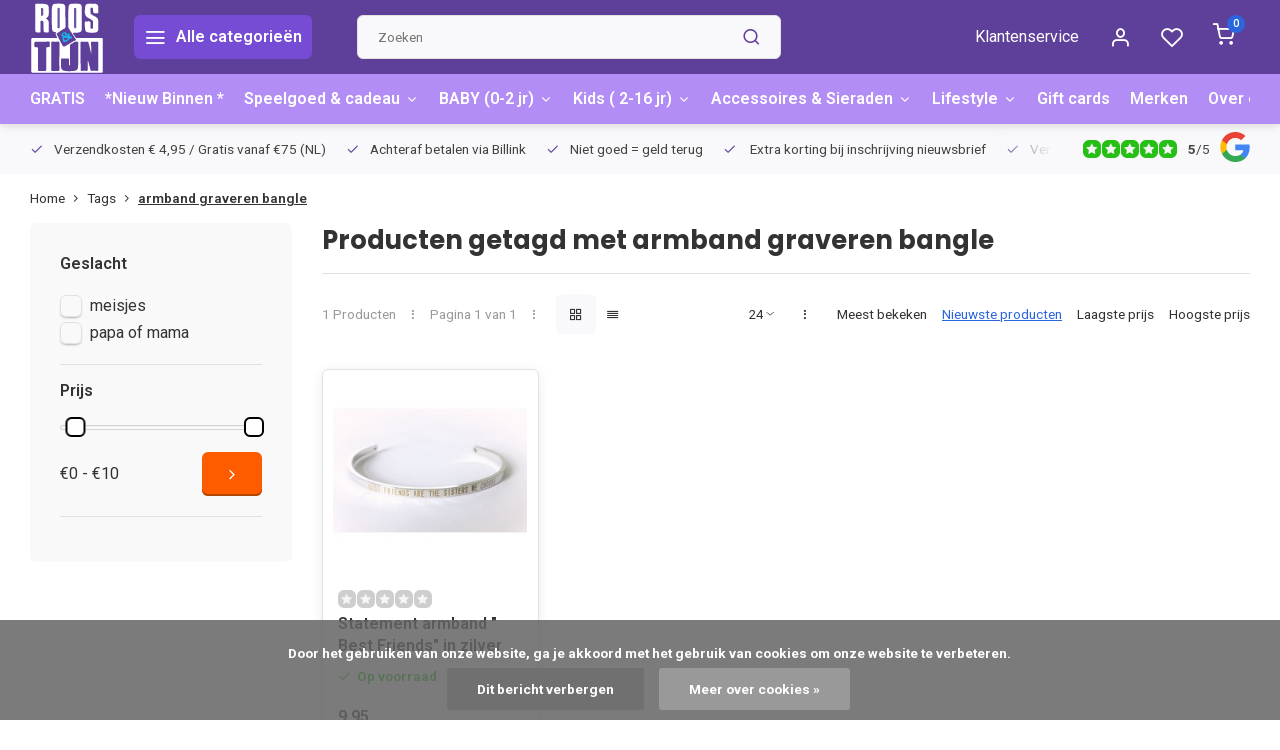

--- FILE ---
content_type: text/html;charset=utf-8
request_url: https://www.roosentijn.nl/tags/armband-graveren-bangle/
body_size: 17043
content:
<!DOCTYPE html><html lang="nl"><head><meta charset="utf-8"/><!-- [START] 'blocks/head.rain' --><!--

  (c) 2008-2026 Lightspeed Netherlands B.V.
  http://www.lightspeedhq.com
  Generated: 17-01-2026 @ 18:32:11

--><link rel="canonical" href="https://www.roosentijn.nl/tags/armband-graveren-bangle/"/><link rel="alternate" href="https://www.roosentijn.nl/index.rss" type="application/rss+xml" title="Nieuwe producten"/><link href="https://cdn.webshopapp.com/assets/cookielaw.css?2025-02-20" rel="stylesheet" type="text/css"/><meta name="robots" content="noodp,noydir"/><meta name="google-site-verification" content="y0TQO5mSKJ9TxqAOtblTB3nMqSrR6Js4bYQc8tMh4gY"/><meta property="og:url" content="https://www.roosentijn.nl/tags/armband-graveren-bangle/?source=facebook"/><meta property="og:site_name" content="Roos &amp; Tijn Designerstore"/><meta property="og:title" content="armband graveren bangle"/><meta property="og:description" content="Outlet merk babykleding en merk kinderkleding SALE tot 75% korting ,  maar ook :  Speelgoed / Sieraden / Kinderkamer /kinder tassen en meer !"/><script><!-- Meta Pixel Code --><script>
!function(f,b,e,v,n,t,s)
{if(f.fbq)return;n=f.fbq=function(){n.callMethod?
n.callMethod.apply(n,arguments):n.queue.push(arguments)};
if(!f._fbq)f._fbq=n;n.push=n;n.loaded=!0;n.version='2.0';
n.queue=[];t=b.createElement(e);t.async=!0;
t.src=v;s=b.getElementsByTagName(e)[0];
s.parentNode.insertBefore(t,s)}(window, document,'script',
'https://connect.facebook.net/en_US/fbevents.js');
fbq('init', '1847894588922659');
fbq('track', 'PageView');
</script><noscript><img height="1" width="1" style="display:none"
src="https://www.facebook.com/tr?id=1847894588922659&ev=PageView&noscript=1"
/></noscript><!-- End Meta Pixel Code --></script><!--[if lt IE 9]><script src="https://cdn.webshopapp.com/assets/html5shiv.js?2025-02-20"></script><![endif]--><!-- [END] 'blocks/head.rain' --><meta http-equiv="X-UA-Compatible" content="IE=edge" /><title>armband graveren bangle - Roos &amp; Tijn Designerstore</title><meta name="description" content="Outlet merk babykleding en merk kinderkleding SALE tot 75% korting ,  maar ook :  Speelgoed / Sieraden / Kinderkamer /kinder tassen en meer !"><meta name="keywords" content="armband, graveren, bangle, kinderkleding lochem, outlet kinderkleding lochem,kinderkleding sale 70%, kinderkleding sale lochem, molo outlet, outlet kinderkleding  70% korting zutphen,  leuke betaalbare kinderkleding, kinderkleding outlet webshop, goe"><meta name="MobileOptimized" content="320"><meta name="HandheldFriendly" content="true"><meta name="viewport" content="width=device-width, initial-scale=1, initial-scale=1, minimum-scale=1, maximum-scale=1, user-scalable=no"><meta name="author" content="https://www.webdinge.nl/"><link rel="preload" href="https://fonts.googleapis.com/css2?family=Poppins:wght@700&amp;family=Roboto:wght@400;600;700;800;900&display=swap" as="style"><link rel="preconnect" href="https://fonts.googleapis.com"><link rel="preconnect" href="https://fonts.gstatic.com" crossorigin><link rel="dns-prefetch" href="https://fonts.googleapis.com"><link rel="dns-prefetch" href="https://fonts.gstatic.com" crossorigin><link href='https://fonts.googleapis.com/css2?family=Poppins:wght@700&amp;family=Roboto:wght@400;600;700;800;900&display=swap' rel='stylesheet'><script>
    window.CT = {
        shopId: 4792,
      	currency: 'eur',
        b2b: 0,
        knowledgebank: {
            limit: 200,
            highlight: true,
            query: ''
        },
          product_search: {
          	enabled: 0
          }
    }
</script><link rel="preconnect" href="//cdn.webshopapp.com/" crossorigin><link rel="dns-prefetch" href="//cdn.webshopapp.com/"><link rel="preload" as="style" href="https://cdn.webshopapp.com/shops/4792/themes/176948/assets/department-v3-functions.css?20251014133943"><link rel="preload" as="style" href="https://cdn.webshopapp.com/shops/4792/themes/176948/assets/theme-department-v3.css?20251014133943"><link rel="preload" as="script" href="https://cdn.webshopapp.com/shops/4792/themes/176948/assets/department-v3-functions.js?20251014133943"><link rel="preload" as="script" href="https://cdn.webshopapp.com/shops/4792/themes/176948/assets/theme-department-v3.js?20251014133943"><link rel="preload" href="https://cdn.webshopapp.com/shops/4792/themes/176948/v/1771523/assets/slide1-mobile-image.png?20230301125059" as="image" media="(max-width: 752.99px)"><link rel="preload" href="https://cdn.webshopapp.com/shops/4792/themes/176948/v/1770428/assets/slide1-tablet-image.png?20230228195937" as="image" media="(min-width: 753px) and (max-width: 991.99px)"><link rel="preload" href="https://cdn.webshopapp.com/shops/4792/themes/176948/v/1770447/assets/slide1-image.png?20230301114715" as="image" media="(min-width: 992px)"><link rel="shortcut icon" href="https://cdn.webshopapp.com/shops/4792/themes/176948/v/1687394/assets/favicon.ico?20230111171135" type="image/x-icon" /><link rel="stylesheet" href="https://cdn.webshopapp.com/shops/4792/themes/176948/assets/department-v3-functions.css?20251014133943" /><link rel="stylesheet" href="https://cdn.webshopapp.com/shops/4792/themes/176948/assets/theme-department-v3.css?20251014133943" /><script src="https://cdn.webshopapp.com/shops/4792/themes/176948/assets/jquery-3-5-1-min.js?20251014133943"></script><script>window.WEBP_ENABLED = 0</script><script>
 window.lazySizesConfig = window.lazySizesConfig || {};
 window.lazySizesConfig.lazyClass = 'lazy';
 window.lazySizesConfig.customMedia = {
    '--small': '(max-width: 752.99px)', //mob
    '--medium': '(min-width: 753px) and (max-width: 991.99px)', // tab
    '--large': '(min-width: 992px)'
 };
 document.addEventListener('lazybeforeunveil', function(e){
    var bg = e.target.getAttribute('data-bg');
    if(bg){
        e.target.style.backgroundImage = 'url(' + bg + ')';
    }
 });
</script><script type="application/ld+json">
[
  {
    "@context": "https://schema.org/",
    "@type": "Organization",
    "url": "https://www.roosentijn.nl/",
    "name": "De winkel voor groot en klein ♥  ",
    "legalName": "Roos &amp; Tijn Designerstore",
    "description": "Outlet merk babykleding en merk kinderkleding SALE tot 75% korting ,  maar ook :  Speelgoed / Sieraden / Kinderkamer /kinder tassen en meer !",
    "logo": "https://cdn.webshopapp.com/shops/4792/themes/176948/v/1687624/assets/logo.png?20230111181656",
    "image": "https://cdn.webshopapp.com/shops/4792/themes/176948/v/1770447/assets/slide1-image.png?20230301114715",
    "contactPoint": {
      "@type": "ContactPoint",
      "contactType": "Customer service",
      "telephone": "0649308469"
    },
    "address": {
      "@type": "PostalAddress",
      "streetAddress": "",
      "addressLocality": "Lochem",
      "postalCode": "",
      "addressCountry": ""
    }
    ,
    "aggregateRating": {
        "@type": "AggregateRating",
        "bestRating": "5",
        "worstRating": "1",
        "ratingValue": "5",
        "reviewCount": "2",
        "url":"https://g.page/r/CSmaakXSQD7DEAI/review"
    }
      }
  ,
  {
  "@context": "https://schema.org",
  "@type": "BreadcrumbList",
    "itemListElement": [{
      "@type": "ListItem",
      "position": 1,
      "name": "Home",
      "item": "https://www.roosentijn.nl/"
    },        {
      "@type": "ListItem",
      "position": 2,
      "name": "Tags",
      "item": "https://www.roosentijn.nl/tags/"
    },         {
      "@type": "ListItem",
      "position": 3,
      "name": "armband graveren bangle",
      "item": "https://www.roosentijn.nl/tags/armband-graveren-bangle/"
    }         ]
  }
              ]
</script><style>.kiyoh-shop-snippets {	display: none !important;}</style></head><body><div class="main-container end-lines"><header id="header"><div class="inner-head flex1"><div class="header flex flex-align-center flex-between container"><div class="logo flex flex-align-center  square "><a href="https://www.roosentijn.nl/" title="Roos &amp; Tijn Designerstore" ><img src="https://cdn.webshopapp.com/shops/4792/files/421526860/logo-svg.svg" alt="Roos &amp; Tijn Designerstore" width="150" height="150" class="visible-mobile visible-tablet" /><img src="https://cdn.webshopapp.com/shops/4792/files/421526860/logo-svg.svg" alt="Roos &amp; Tijn Designerstore" width="150" height="150"  class="visible-desktop" /></a><a class=" all-cats btn-hover open_side" data-mposition="left" data-menu="cat_menu" href="javascript:;"><i class="icon-menu"></i><span class="visible-desktop">Alle categorieën</span></a></div><div class="search search-desk flex1 visible-desktop"><form action="https://www.roosentijn.nl/search/" method="get"><div class="clearable-input flex"><input type="text" name="q" class="search-query" autocomplete="off" placeholder="Zoeken" value="" x-webkit-speech/><span class="clear-search" data-clear-input><i class="icon-x"></i>Wissen</span><button type="submit" class="btn"><i class="icon-search"></i></button></div></form><div class="autocomplete dropdown-menu" role="menu"><div class="products grid grid-3 container"></div><div class="notfound">Geen producten gevonden</div><div class="more container"><a class="btn btn1" href="#">Bekijk alle resultaten<span> (0)</span></a></div></div></div><div class="tools-wrap flex flex-align-center"><div class="tool service visible-desktop"><a class="flex flex-align-center btn-hover" href="https://www.roosentijn.nl/service/">Klantenservice</a></div><div class="tool myacc"><a class="flex flex-align-center btn-hover open_side" href="javascript:;" data-menu="acc_login" data-mposition="right"><i class="icon-user"></i></a></div><div class="tool wishlist"><a class="flex flex-align-center btn-hover open_side" href="javascript:;" data-menu="acc_login" data-mposition="right"><i class="icon-heart"></i></a></div><div class="tool mini-cart"><a href="javascript:;" class="flex flex-column flex-align-center btn-hover open_side" data-menu="cart" data-mposition="right"><span class="i-wrap"><span class="ccnt">0</span><i class="icon-shopping-cart"></i></span></a></div></div></div><nav id="menu" class="nav list-inline menu_style1 visible-desktop"><div class="container"><ul class="menu list-inline is_no-side limit_1000"><li class="item simple"><a href="https://www.roosentijn.nl/gratis/" title="GRATIS">GRATIS</a></li><li class="item simple"><a href="https://www.roosentijn.nl/nieuw-binnen/" title="*Nieuw Binnen *">*Nieuw Binnen *</a></li><li class="item sub use_mega"><a href="https://www.roosentijn.nl/speelgoed-cadeau/" title="Speelgoed &amp; cadeau">Speelgoed &amp; cadeau<i class="hidden-tab-ls icon-chevron-down"></i></a><div class="dropdown-menu"><ul class="col col_0"><li><a class="flex flex-between flex-align-center" href="https://www.roosentijn.nl/speelgoed-cadeau/knuffels/" title="Knuffels">Knuffels</a></li><li><a class="flex flex-between flex-align-center" href="https://www.roosentijn.nl/speelgoed-cadeau/loop-fietsjes/" title="(Loop-) Fietsjes">(Loop-) Fietsjes</a></li><li><a class="flex flex-between flex-align-center" href="https://www.roosentijn.nl/speelgoed-cadeau/speelgoed/" title="Speelgoed ">Speelgoed </a></li><li><a class="flex flex-between flex-align-center" href="https://www.roosentijn.nl/speelgoed-cadeau/cadeau-artikelen/" title="Cadeau-artikelen">Cadeau-artikelen<i class="hidden-tab-ls icon-chevron-right"></i></a><ul class="dropdown-menu ss col col_0"><li class="sub-item-title">Cadeau-artikelen</li><li><a class="flex flex-between flex-align-center" href="https://www.roosentijn.nl/speelgoed-cadeau/cadeau-artikelen/voor-mama-en-papa/" title="Voor Mama en Papa">Voor Mama en Papa<i class="icon-chevron-right"></i></a><ul class="dropdown-menu sss col col_0"><li class="sub-item-title">Voor Mama en Papa</li><li><a class="flex flex-between flex-align-center" href="https://www.roosentijn.nl/speelgoed-cadeau/cadeau-artikelen/voor-mama-en-papa/kleding/" title="Kleding">Kleding</a></li><li><a class="flex flex-between flex-align-center" href="https://www.roosentijn.nl/speelgoed-cadeau/cadeau-artikelen/voor-mama-en-papa/accessoires-en-overig/" title="Accessoires en overig">Accessoires en overig</a></li></ul></li><li><a class="flex flex-between flex-align-center" href="https://www.roosentijn.nl/speelgoed-cadeau/cadeau-artikelen/voor-jongens/" title="voor jongens">voor jongens</a></li><li><a class="flex flex-between flex-align-center" href="https://www.roosentijn.nl/speelgoed-cadeau/cadeau-artikelen/voor-meisjes/" title="voor meisjes">voor meisjes</a></li></ul></li></ul></div></li><li class="item sub use_mega"><a href="https://www.roosentijn.nl/baby-0-2-jr/" title="BABY (0-2 jr)">BABY (0-2 jr)<i class="hidden-tab-ls icon-chevron-down"></i></a><div class="dropdown-menu"><ul class="col col_1"><li><a class="flex flex-between flex-align-center" href="https://www.roosentijn.nl/baby-0-2-jr/kraamcadeautje-kopen/" title="Kraamcadeautje kopen ?">Kraamcadeautje kopen ?</a></li><li><a class="flex flex-between flex-align-center" href="https://www.roosentijn.nl/baby-0-2-jr/babykleding/" title="Babykleding">Babykleding<i class="hidden-tab-ls icon-chevron-right"></i></a><ul class="dropdown-menu ss col col_0"><li class="sub-item-title">Babykleding</li><li><a class="flex flex-between flex-align-center" href="https://www.roosentijn.nl/baby-0-2-jr/babykleding/babykleding-voor-meisje/" title="Babykleding voor meisje">Babykleding voor meisje</a></li><li><a class="flex flex-between flex-align-center" href="https://www.roosentijn.nl/baby-0-2-jr/babykleding/babykleding-voor-jongen/" title="Babykleding voor jongen">Babykleding voor jongen</a></li></ul></li><li><a class="flex flex-between flex-align-center" href="https://www.roosentijn.nl/baby-0-2-jr/baby-sieraden/" title="Baby-sieraden">Baby-sieraden</a></li><li><a class="flex flex-between flex-align-center" href="https://www.roosentijn.nl/baby-0-2-jr/baby-speelgoed/" title="Baby-speelgoed">Baby-speelgoed</a></li><li><a class="flex flex-between flex-align-center" href="https://www.roosentijn.nl/baby-0-2-jr/babykamer/" title="Babykamer">Babykamer</a></li><li><a class="flex flex-between flex-align-center" href="https://www.roosentijn.nl/baby-0-2-jr/overige/" title="Overige ">Overige </a></li></ul></div></li><li class="item sub use_mega"><a href="https://www.roosentijn.nl/kids-2-16-jr/" title="Kids ( 2-16 jr)">Kids ( 2-16 jr)<i class="hidden-tab-ls icon-chevron-down"></i></a><div class="dropdown-menu"><ul class="col col_0"><li><a class="flex flex-between flex-align-center" href="https://www.roosentijn.nl/kids-2-16-jr/jongenskleding-sale/" title="Jongenskleding Sale">Jongenskleding Sale<i class="hidden-tab-ls icon-chevron-right"></i></a><ul class="dropdown-menu ss col col_1"><li class="sub-item-title">Jongenskleding Sale</li><li><a class="flex flex-between flex-align-center" href="https://www.roosentijn.nl/kids-2-16-jr/jongenskleding-sale/jongensschoenen-en-slippers/" title="Jongensschoenen en slippers">Jongensschoenen en slippers</a></li><li><a class="flex flex-between flex-align-center" href="https://www.roosentijn.nl/kids-2-16-jr/jongenskleding-sale/kousen-en-sokken/" title="Kousen en sokken">Kousen en sokken</a></li><li><a class="flex flex-between flex-align-center" href="https://www.roosentijn.nl/kids-2-16-jr/jongenskleding-sale/jongensbroek/" title="Jongensbroek">Jongensbroek<i class="icon-chevron-right"></i></a><ul class="dropdown-menu sss col col_0"><li class="sub-item-title">Jongensbroek</li><li><a class="flex flex-between flex-align-center" href="https://www.roosentijn.nl/kids-2-16-jr/jongenskleding-sale/jongensbroek/korte-broek-voor-jongens/" title="Korte broek voor jongens">Korte broek voor jongens</a></li><li><a class="flex flex-between flex-align-center" href="https://www.roosentijn.nl/kids-2-16-jr/jongenskleding-sale/jongensbroek/lange-broek-voor-jongens/" title="Lange broek voor jongens">Lange broek voor jongens</a></li></ul></li><li><a class="flex flex-between flex-align-center" href="https://www.roosentijn.nl/kids-2-16-jr/jongenskleding-sale/kinderjassen/" title="Kinderjassen">Kinderjassen</a></li><li><a class="flex flex-between flex-align-center" href="https://www.roosentijn.nl/kids-2-16-jr/jongenskleding-sale/ondergoed/" title="Ondergoed">Ondergoed</a></li><li><a class="flex flex-between flex-align-center" href="https://www.roosentijn.nl/kids-2-16-jr/jongenskleding-sale/overhemd/" title="Overhemd">Overhemd</a></li><li><a class="flex flex-between flex-align-center" href="https://www.roosentijn.nl/kids-2-16-jr/jongenskleding-sale/kinderpyjama/" title="Kinderpyjama">Kinderpyjama</a></li><li><a class="flex flex-between flex-align-center" href="https://www.roosentijn.nl/kids-2-16-jr/jongenskleding-sale/sportkleding/" title="Sportkleding">Sportkleding</a></li><li><a class="flex flex-between flex-align-center" href="https://www.roosentijn.nl/kids-2-16-jr/jongenskleding-sale/trui-sweater/" title="Trui / sweater">Trui / sweater</a></li><li><a class="flex flex-between flex-align-center" href="https://www.roosentijn.nl/kids-2-16-jr/jongenskleding-sale/t-shirt-longsleeve-polo/" title="T-shirt / longsleeve / polo">T-shirt / longsleeve / polo</a></li><li><a class="flex flex-between flex-align-center" href="https://www.roosentijn.nl/kids-2-16-jr/jongenskleding-sale/vest-blazer-colbertje/" title="Vest / blazer / colbertje">Vest / blazer / colbertje</a></li><li><a class="flex flex-between flex-align-center" href="https://www.roosentijn.nl/kids-2-16-jr/jongenskleding-sale/zwemkleding-kind/" title="Zwemkleding  kind">Zwemkleding  kind</a></li></ul></li><li><a class="flex flex-between flex-align-center" href="https://www.roosentijn.nl/kids-2-16-jr/meisjeskleding-sale/" title="Meisjeskleding Sale">Meisjeskleding Sale<i class="hidden-tab-ls icon-chevron-right"></i></a><ul class="dropdown-menu ss col col_2"><li class="sub-item-title">Meisjeskleding Sale</li><li><a class="flex flex-between flex-align-center" href="https://www.roosentijn.nl/kids-2-16-jr/meisjeskleding-sale/meisjes-schoenen-en-slippers/" title="Meisjes schoenen en slippers">Meisjes schoenen en slippers</a></li><li><a class="flex flex-between flex-align-center" href="https://www.roosentijn.nl/kids-2-16-jr/meisjeskleding-sale/beenmode/" title="Beenmode">Beenmode<i class="icon-chevron-right"></i></a><ul class="dropdown-menu sss col col_0"><li class="sub-item-title">Beenmode</li><li><a class="flex flex-between flex-align-center" href="https://www.roosentijn.nl/kids-2-16-jr/meisjeskleding-sale/beenmode/kousen-en-sokken/" title="Kousen en sokken">Kousen en sokken</a></li><li><a class="flex flex-between flex-align-center" href="https://www.roosentijn.nl/kids-2-16-jr/meisjeskleding-sale/beenmode/leggings-maillots-etc/" title="Leggings, maillots etc.">Leggings, maillots etc.</a></li></ul></li><li><a class="flex flex-between flex-align-center" href="https://www.roosentijn.nl/kids-2-16-jr/meisjeskleding-sale/blouse/" title="Blouse">Blouse</a></li><li><a class="flex flex-between flex-align-center" href="https://www.roosentijn.nl/kids-2-16-jr/meisjeskleding-sale/meisjesbroek/" title="Meisjesbroek">Meisjesbroek<i class="icon-chevron-right"></i></a><ul class="dropdown-menu sss col col_0"><li class="sub-item-title">Meisjesbroek</li><li><a class="flex flex-between flex-align-center" href="https://www.roosentijn.nl/kids-2-16-jr/meisjeskleding-sale/meisjesbroek/korte-broek-voor-meisjes/" title="Korte broek voor meisjes">Korte broek voor meisjes</a></li><li><a class="flex flex-between flex-align-center" href="https://www.roosentijn.nl/kids-2-16-jr/meisjeskleding-sale/meisjesbroek/lange-broek-voor-meisjes/" title="Lange broek voor meisjes">Lange broek voor meisjes</a></li></ul></li><li><a class="flex flex-between flex-align-center" href="https://www.roosentijn.nl/kids-2-16-jr/meisjeskleding-sale/feestkleding-voor-kind/" title="Feestkleding voor kind">Feestkleding voor kind</a></li><li><a class="flex flex-between flex-align-center" href="https://www.roosentijn.nl/kids-2-16-jr/meisjeskleding-sale/giletje-of-spencer/" title="Giletje of spencer">Giletje of spencer</a></li><li><a class="flex flex-between flex-align-center" href="https://www.roosentijn.nl/kids-2-16-jr/meisjeskleding-sale/meisjesjassen/" title="Meisjesjassen">Meisjesjassen<i class="icon-chevron-right"></i></a><ul class="dropdown-menu sss col col_0"><li class="sub-item-title">Meisjesjassen</li><li><a class="flex flex-between flex-align-center" href="https://www.roosentijn.nl/kids-2-16-jr/meisjeskleding-sale/meisjesjassen/zomerjas/" title="Zomerjas">Zomerjas</a></li><li><a class="flex flex-between flex-align-center" href="https://www.roosentijn.nl/kids-2-16-jr/meisjeskleding-sale/meisjesjassen/winterjas/" title="Winterjas">Winterjas</a></li></ul></li><li><a class="flex flex-between flex-align-center" href="https://www.roosentijn.nl/kids-2-16-jr/meisjeskleding-sale/jumpsuit/" title="Jumpsuit">Jumpsuit</a></li><li><a class="flex flex-between flex-align-center" href="https://www.roosentijn.nl/kids-2-16-jr/meisjeskleding-sale/meisjesjurk-of-tuniek/" title="Meisjesjurk of tuniek">Meisjesjurk of tuniek</a></li><li><a class="flex flex-between flex-align-center" href="https://www.roosentijn.nl/kids-2-16-jr/meisjeskleding-sale/meisjes-ondergoed/" title="Meisjes ondergoed ">Meisjes ondergoed </a></li><li><a class="flex flex-between flex-align-center" href="https://www.roosentijn.nl/kids-2-16-jr/meisjeskleding-sale/pyjama/" title="Pyjama">Pyjama</a></li><li><a class="flex flex-between flex-align-center" href="https://www.roosentijn.nl/kids-2-16-jr/meisjeskleding-sale/rok/" title="Rok">Rok</a></li><li><a class="flex flex-between flex-align-center" href="https://www.roosentijn.nl/kids-2-16-jr/meisjeskleding-sale/sportkleding/" title="Sportkleding">Sportkleding</a></li><li><a class="flex flex-between flex-align-center" href="https://www.roosentijn.nl/kids-2-16-jr/meisjeskleding-sale/t-shirt-longsleeve-top/" title="T-shirt / longsleeve / top">T-shirt / longsleeve / top</a></li><li><a class="flex flex-between flex-align-center" href="https://www.roosentijn.nl/kids-2-16-jr/meisjeskleding-sale/trui-sweater/" title="Trui / sweater">Trui / sweater</a></li><li><a class="flex flex-between flex-align-center" href="https://www.roosentijn.nl/kids-2-16-jr/meisjeskleding-sale/vest-blazer-colbertje/" title="Vest / blazer / colbertje">Vest / blazer / colbertje</a></li><li><a class="flex flex-between flex-align-center" href="https://www.roosentijn.nl/kids-2-16-jr/meisjeskleding-sale/zwemkleding/" title="Zwemkleding">Zwemkleding</a></li></ul></li></ul></div></li><li class="item sub use_mega"><a href="https://www.roosentijn.nl/accessoires-sieraden/" title="Accessoires &amp; Sieraden">Accessoires &amp; Sieraden<i class="hidden-tab-ls icon-chevron-down"></i></a><div class="dropdown-menu"><ul class="col col_1"><li><a class="flex flex-between flex-align-center" href="https://www.roosentijn.nl/accessoires-sieraden/voor-in-je-haar/" title="Voor in je haar">Voor in je haar</a></li><li><a class="flex flex-between flex-align-center" href="https://www.roosentijn.nl/accessoires-sieraden/riem-ceintuur/" title="Riem, ceintuur">Riem, ceintuur</a></li><li><a class="flex flex-between flex-align-center" href="https://www.roosentijn.nl/accessoires-sieraden/sieraden-en-horloges/" title="Sieraden en horloges">Sieraden en horloges<i class="hidden-tab-ls icon-chevron-right"></i></a><ul class="dropdown-menu ss col col_0"><li class="sub-item-title">Sieraden en horloges</li><li><a class="flex flex-between flex-align-center" href="https://www.roosentijn.nl/accessoires-sieraden/sieraden-en-horloges/voor-kids/" title="Voor kids">Voor kids</a></li><li><a class="flex flex-between flex-align-center" href="https://www.roosentijn.nl/accessoires-sieraden/sieraden-en-horloges/voor-mama/" title="Voor mama">Voor mama</a></li><li><a class="flex flex-between flex-align-center" href="https://www.roosentijn.nl/accessoires-sieraden/sieraden-en-horloges/voor-papa/" title="Voor papa">Voor papa</a></li></ul></li><li><a class="flex flex-between flex-align-center" href="https://www.roosentijn.nl/accessoires-sieraden/mutsen-sjaals-hoeden-etc/" title="Mutsen, sjaals, hoeden etc.">Mutsen, sjaals, hoeden etc.<i class="hidden-tab-ls icon-chevron-right"></i></a><ul class="dropdown-menu ss col col_0"><li class="sub-item-title">Mutsen, sjaals, hoeden etc.</li><li><a class="flex flex-between flex-align-center" href="https://www.roosentijn.nl/accessoires-sieraden/mutsen-sjaals-hoeden-etc/voor-meisjes/" title="Voor meisjes">Voor meisjes</a></li><li><a class="flex flex-between flex-align-center" href="https://www.roosentijn.nl/accessoires-sieraden/mutsen-sjaals-hoeden-etc/voor-jongens/" title="Voor jongens">Voor jongens</a></li><li><a class="flex flex-between flex-align-center" href="https://www.roosentijn.nl/accessoires-sieraden/mutsen-sjaals-hoeden-etc/uv-zonnehoeden-opvouwbaar/" title="UV zonnehoeden opvouwbaar">UV zonnehoeden opvouwbaar</a></li></ul></li><li><a class="flex flex-between flex-align-center" href="https://www.roosentijn.nl/accessoires-sieraden/strijkapplicaties/" title="Strijkapplicaties">Strijkapplicaties</a></li><li><a class="flex flex-between flex-align-center" href="https://www.roosentijn.nl/accessoires-sieraden/zonnebrillen/" title="Zonnebrillen">Zonnebrillen</a></li></ul></div></li><li class="item sub use_mega"><a href="https://www.roosentijn.nl/lifestyle/" title="Lifestyle">Lifestyle<i class="hidden-tab-ls icon-chevron-down"></i></a><div class="dropdown-menu"><ul class="col col_0"><li><a class="flex flex-between flex-align-center" href="https://www.roosentijn.nl/lifestyle/tassen-koffers-en-rugzakken/" title="Tassen,  Koffers en Rugzakken">Tassen,  Koffers en Rugzakken<i class="hidden-tab-ls icon-chevron-right"></i></a><ul class="dropdown-menu ss col col_1"><li class="sub-item-title">Tassen,  Koffers en Rugzakken</li><li><a class="flex flex-between flex-align-center" href="https://www.roosentijn.nl/lifestyle/tassen-koffers-en-rugzakken/dames-en-heren-tassen/" title="Dames en heren tassen">Dames en heren tassen</a></li><li><a class="flex flex-between flex-align-center" href="https://www.roosentijn.nl/lifestyle/tassen-koffers-en-rugzakken/meisjestassen/" title="Meisjestassen">Meisjestassen</a></li><li><a class="flex flex-between flex-align-center" href="https://www.roosentijn.nl/lifestyle/tassen-koffers-en-rugzakken/jongenstassen/" title="Jongenstassen">Jongenstassen</a></li><li><a class="flex flex-between flex-align-center" href="https://www.roosentijn.nl/lifestyle/tassen-koffers-en-rugzakken/luiertassen/" title="Luiertassen">Luiertassen</a></li><li><a class="flex flex-between flex-align-center" href="https://www.roosentijn.nl/lifestyle/tassen-koffers-en-rugzakken/toilet-make-up-tablet-tasjes/" title="Toilet-, make-up - tablet tasjes ">Toilet-, make-up - tablet tasjes </a></li><li><a class="flex flex-between flex-align-center" href="https://www.roosentijn.nl/lifestyle/tassen-koffers-en-rugzakken/kinder-portemonnee/" title="Kinder portemonnee ">Kinder portemonnee </a></li></ul></li><li><a class="flex flex-between flex-align-center" href="https://www.roosentijn.nl/lifestyle/wonen-slapen-eten/" title="Wonen / Slapen / Eten">Wonen / Slapen / Eten<i class="hidden-tab-ls icon-chevron-right"></i></a><ul class="dropdown-menu ss col col_0"><li class="sub-item-title">Wonen / Slapen / Eten</li><li><a class="flex flex-between flex-align-center" href="https://www.roosentijn.nl/lifestyle/wonen-slapen-eten/meubels-en-verlichting/" title="Meubels en verlichting">Meubels en verlichting</a></li><li><a class="flex flex-between flex-align-center" href="https://www.roosentijn.nl/lifestyle/wonen-slapen-eten/decoratie-muurstickers-behang/" title="Decoratie / muurstickers/behang">Decoratie / muurstickers/behang</a></li><li><a class="flex flex-between flex-align-center" href="https://www.roosentijn.nl/lifestyle/wonen-slapen-eten/beddengoed/" title="Beddengoed">Beddengoed</a></li><li><a class="flex flex-between flex-align-center" href="https://www.roosentijn.nl/lifestyle/wonen-slapen-eten/broodtrommels-en-snackdoosjes/" title="Broodtrommels en snackdoosjes">Broodtrommels en snackdoosjes</a></li></ul></li><li><a class="flex flex-between flex-align-center" href="https://www.roosentijn.nl/lifestyle/hippe-zwembandjes-voor-klein-en-groot/" title="Hippe zwembandjes voor klein en groot">Hippe zwembandjes voor klein en groot</a></li><li><a class="flex flex-between flex-align-center" href="https://www.roosentijn.nl/lifestyle/stationary-kaartjes-en-boeken/" title="Stationary, kaartjes en boeken">Stationary, kaartjes en boeken</a></li></ul></div></li><li class="item"><a href="https://www.roosentijn.nl/buy-gift-card/" title="Gift cards">Gift cards</a></li><li class="item ext"><a href="https://www.roosentijn.nl/brands/" title="Merken">Merken</a></li><li class="item ext"><a href="https://www.roosentijn.nl/service/about/" title="Over ons">Over ons</a></li><li class="item ext"><a href="https://www.roosentijn.nl/blogs/http-wwwroosentijnnl-blogs/" title="Blog">Blog</a></li></ul></div></nav></div><div class="search visible-mobile visible-tablet search-mob"><form action="https://www.roosentijn.nl/search/" method="get"><div class="clearable-input flex"><input type="text" name="q" class="search-query" autocomplete="off" placeholder="Zoeken" value="" x-webkit-speech/><span class="clear-search" data-clear-input><i class="icon-x"></i>Wissen</span><span class="btn"><i class="icon-search"></i></span></div></form><a class="flex flex-align-center btn-hover" href="https://www.roosentijn.nl/service/"><i class="icon-help-circle"></i></a><a href="javascript:;" title="Vergelijk producten" class="open_side compare-trigger  hidden-desktop" data-menu="compare" data-mposition="right"><i class="icon-sliders icon_w_text"></i><span class="comp-cnt">0</span></a></div></header><div id="top"><div class="top container flex flex-align-center flex-between"><div class="usp-car swiper normal carloop_1" 
         id="carousel707909819" 
         data-sw-loop="true"         data-sw-auto="true"
      ><div class="swiper-wrapper"><div class="usp swiper-slide"><a href="https://www.roosentijn.nl/service/" title="Verzendkosten € 4,95 / Gratis vanaf  €75 (NL)"><i class=" icon-check icon_w_text"></i><span class="usp-text">
               Verzendkosten € 4,95 / Gratis vanaf  €75 (NL)
               <span class="usp-subtext"></span></span></a></div><div class="usp swiper-slide"><a href="https://www.roosentijn.nl/service/payment-methods/" title="Achteraf betalen via Billink"><i class=" icon-check icon_w_text"></i><span class="usp-text">
               Achteraf betalen via Billink
               <span class="usp-subtext"></span></span></a></div><div class="usp swiper-slide"><a href="https://www.roosentijn.nl/service/shipping-returns/" title="Niet goed = geld terug"><i class=" icon-check icon_w_text"></i><span class="usp-text">
               Niet goed = geld terug
               <span class="usp-subtext"></span></span></a></div><div class="usp swiper-slide"><i class=" icon-check icon_w_text"></i><span class="usp-text">
               Extra korting bij inschrijving nieuwsbrief
               <span class="usp-subtext"></span></span></div></div></div><div class="visible-desktop visible-tablet score-wrap-shadow"><div class="swipe__overlay swipe-module__overlay--end"></div><div class="shop-score review flex "><div class="item-rating flex"><span class="star icon-star-full211 on"></span><span class="star icon-star-full211 on"></span><span class="star icon-star-full211 on"></span><span class="star icon-star-full211 on"></span><span class="star icon-star-full211 on"></span></div><div class="text"><b>5</b>/<em>5</em><a class="visible-desktop" href="https://g.page/r/CSmaakXSQD7DEAI/review"><picture><img src="https://cdn.webshopapp.com/assets/blank.gif?2025-02-20" data-src="https://cdn.webshopapp.com/shops/4792/themes/176948/assets/tm-google.svg?20251014133943" alt="tm-google" width="30" height="30" class="lazy"/></picture></a></div><a class="abs-link" target="_blank" href="https://g.page/r/CSmaakXSQD7DEAI/review"></a></div></div></div></div><div class="page-container collection"><div class="container"><div class="breadcrumb-container flex flex-align-center flex-wrap"><a class="go-back hidden-desktop" href="javascript: history.go(-1)"><i class="icon-chevron-left icon_w_text"></i>Terug</a><a class="visible-desktop " href="https://www.roosentijn.nl/" title="Home">Home<i class="icon-chevron-right"></i></a><a href="https://www.roosentijn.nl/tags/" class="visible-desktop ">Tags<i class="icon-chevron-right"></i></a><a href="https://www.roosentijn.nl/tags/armband-graveren-bangle/" class="visible-desktop active">armband graveren bangle</a></div><div class="main-content with-sidebar flex"><aside class="mobile-menu-side" data-menu="filters"><div class="section-title flex flex-align-center flex-between visible-mobile"><span class="title flex1"><span class="added_title"></span>Filters</span><a class="close-btn" href="javascript:;" data-slide="close"><i class="icon-x"></i></a></div><div class="filters-aside with-contrast"><form action="https://www.roosentijn.nl/tags/armband-graveren-bangle/" method="get" id="filter_form"><input type="hidden" name="mode" value="grid" id="filter_form_mode_1559488139" /><input type="hidden" name="limit" value="24" id="filter_form_limit_555399241" /><input type="hidden" name="sort" value="newest" id="filter_form_sort_428121492" /><input type="hidden" name="max" value="10" id="filter_form_max" /><input type="hidden" name="min" value="0" id="filter_form_min" /><div class="filters"><div class="filter dropdown"><span class="title " >Geslacht</span><ul class=" inner checkbox   "><li class="filter-wrap flex flex-align-center"><input id="filter_28813" type="checkbox" name="filter[]" value="28813"  /><label for="filter_28813">meisjes</label></li><li class="filter-wrap flex flex-align-center"><input id="filter_37041" type="checkbox" name="filter[]" value="37041"  /><label for="filter_37041">papa of mama</label></li></ul></div><div class="filter dropdown pricing"><span class="title" >Prijs</span><ul class=" inner checkbox"><li class="filter-wrap flex flex-align-center flex-column"><div class="sidebar-filter"><div class="sidebar-filter-range"><div id="slider-handles" class="p-slider noUi-extended"></div></div><div class="flex flex-align-center flex-between"><span id="slider-step-value"></span><button type="submit" class="price-btn btn btn3"><i class="icon-chevron-right"></i></button></div></div></li></ul></div><a class="submit_filters btn btn1" href="javascript:;">View <span class="filter_count">1</span> results</a></div></form><div class="mob-filter-sub hidden-desktop"><a href="javascript:;" class="submit_filters">View <span class="filter_count">1</span> results</a></div></div></aside><div class="inner-content"><div class="collection-title"><h1 class="title">
                  Producten getagd met armband graveren bangle
               </h1></div><div class="mob-tools flex flex-align-center flex-between hidden-desktop"><span class="mob-filters btn btn1 visible-mobile visible-tablet" data-menu="filters" data-mposition="left"><i class="icon_w_text icon-sliders"></i>Filters</span></div><div class="category-toolbar visible-desktop"><form action="https://www.roosentijn.nl/tags/armband-graveren-bangle/" method="get" id="filter_form_2" class="tools-wrap flex1 flex flex-align-center flex-between "><input type="hidden" name="mode" value="grid" id="filter_form_mode" /><div class="flex flex-align-center"><span class="col-c">1 Producten<i class="icon_w_text text_w_icon icon-more-vertical"></i>Pagina 1 van 1<i class="icon_w_text text_w_icon icon-more-vertical"></i></span><div class="view-box visible-desktop flex"><a href="https://www.roosentijn.nl/tags/armband-graveren-bangle/" class="active btn-hover"><i class="icon-grid"></i></a><a href="https://www.roosentijn.nl/tags/armband-graveren-bangle/?mode=list" ><i class="icon-align-justify"></i></a></div></div><div class="flex flex-align-center"><div class="view-count-box visible-desktop custom-select"><select name="limit" id="limit"><option value="4">4</option><option value="8">8</option><option value="12">12</option><option value="16">16</option><option value="20">20</option><option value="24" selected="selected">24</option><option value="48">48</option><option value="96">96</option></select></div><div class="sort-box flex flex-align-center"><i class="icon_w_text text_w_icon icon-more-vertical"></i><label ><input type="radio" name="sort" value="popular" >
                  Meest bekeken
            		</label><label class="active"><input type="radio" name="sort" value="newest" checked>
                  Nieuwste producten
            		</label><label ><input type="radio" name="sort" value="lowest" >
                  Laagste prijs
            		</label><label ><input type="radio" name="sort" value="highest" >
                  Hoogste prijs
            		</label></div></div></form></div><div class="products-area grid grid-4 "><div class="item is_grid flex flex-column   with-sec-image" data-handle="https://www.roosentijn.nl/bangle-met-tekst-best-friends-zilver.html" data-vid="214697873" data-extrainfo="stock" data-imgor="square"  ><div class="item-image-container small square"><a class="m-img " href="https://www.roosentijn.nl/bangle-met-tekst-best-friends-zilver.html" title="Statement armband &quot; Best Friends&quot; in zilver"><picture><img src="https://cdn.webshopapp.com/assets/blank.gif?2025-02-20" data-src="https://cdn.webshopapp.com/shops/4792/files/314974265/240x200x2/statement-armband-best-friends-in-zilver.jpg" alt="Statement armband &quot; Best Friends&quot; in zilver" class="lazy" width=240 height=200 /></picture></a><div class="label flex"></div><div class="mob-wishlist"><a href="javascript:;" class="login_wishlist open_side btn-round small" title="Aan verlanglijst toevoegen" data-menu="acc_login" data-mposition="right"><i class="icon-heart"></i></a></div></div><div class="item-meta-container flex flex-column flex1"><div class="item-rating flex flex-align-center"><span class="star icon-star-full211 off"></span><span class="star icon-star-full211 off"></span><span class="star icon-star-full211 off"></span><span class="star icon-star-full211 off"></span><span class="star icon-star-full211 off"></span></div><a class="item-name" href="https://www.roosentijn.nl/bangle-met-tekst-best-friends-zilver.html" title="Statement armband &quot; Best Friends&quot; in zilver">Statement armband &quot; Best Friends&quot; in zilver</a><div class="product-overlay stock "><span class="availability color-green"><i class="icon-check icon_w_text"></i>Op voorraad</span></div><div class="item-btn flex  has_qty flex-column"><div class="item-price-container flex flex-column"><span class="item-price"><span class="reg_p">
            9,95</span></span></div><div class="action-btns flex flex-align-center"><div class="quantity-input"><div class="input-wrap"><input type="number" pattern="/d*" name="quantity" value="1" min="1"><div class="item-quantity-btns flex flex-column"><a href="javascript:;" data-way="up" class="up quantity-btn quantity-input-up"><i class="icon-plus"></i></a><a href="javascript:;" data-way="down" class="down quantity-btn quantity-input-down"><i class="icon-minus"></i></a></div></div></div><a href="https://www.roosentijn.nl/cart/add/214697873/" class="is_add_btn stay pb btn btn1 " title="Toevoegen aan winkelwagen"><i class="icon-shopping-cart"></i></a></div></div><div class="stock-del flex flex-between flex-align-center"><div class="compare mobile checkbox"><input class="add-to-compare" id="add-to-compare-105874222" type="checkbox" value="105874222" data-add="https://www.roosentijn.nl/compare/add/214697873/" data-delete="https://www.roosentijn.nl/compare/delete/214697873/"  /><label for="add-to-compare-105874222" class="">Vergelijk</label></div></div></div></div></div><div class="toolbox-pagination flex-align-center flex"><ul class="pagination list-inline"><li  class="active"><a href="https://www.roosentijn.nl/tags/armband-graveren-bangle/" class="btn-hover  active">1</a></li></ul></div></div></div></div></div><footer id="footer" ><div class="footer-usps"><div class="container"><div class="flex flex-align-center"><div class="usp-car swiper normal carloop_1 is-start" id="carousel1016344065" 
           data-sw-loop="true"           data-sw-auto="true"
        ><div class="swiper-wrapper"><div class="usp swiper-slide"><a href="https://www.roosentijn.nl/service/" title="Verzendkosten € 4,95 / Gratis vanaf  €75 (NL)"><i class=" icon-check icon_w_text"></i><span class="usp-text">
                 Verzendkosten € 4,95 / Gratis vanaf  €75 (NL)
                 <span class="usp-subtext"></span></span></a></div><div class="usp swiper-slide"><a href="https://www.roosentijn.nl/service/payment-methods/" title="Achteraf betalen via Billink"><i class=" icon-check icon_w_text"></i><span class="usp-text">
                 Achteraf betalen via Billink
                 <span class="usp-subtext"></span></span></a></div><div class="usp swiper-slide"><a href="https://www.roosentijn.nl/service/shipping-returns/" title="Niet goed = geld terug"><i class=" icon-check icon_w_text"></i><span class="usp-text">
                 Niet goed = geld terug
                 <span class="usp-subtext"></span></span></a></div><div class="usp swiper-slide"><i class=" icon-check icon_w_text"></i><span class="usp-text">
                 Extra korting bij inschrijving nieuwsbrief
                 <span class="usp-subtext"></span></span></div></div><div class="swipe__overlay swipe-module__overlay--end"></div></div></div></div></div><div class="footer-columns"><div class="container flex flex-wrap"><div class="cust-service contact-links flex2 flex flex-column"><span class="title opening flex flex-align-center">Klantenservice</span><div class="cust-col-wrap flex"><div class="flex1 flex flex-column"><div class="service-block flex flex-align-center"><i class="serv-icon icon-help-circle icon_w_text"></i><a href="https://www.roosentijn.nl/service/#faq" class="flex flex-align-center">Veelgestelde vragen</a></div><div class="service-block flex flex-align-center"><i class="serv-icon icon-phone icon_w_text"></i><a href="tel:0649308469">0649308469</a></div><div class="service-block flex flex-align-center"><i class="serv-icon icon-navigation icon_w_text"></i><a href="/cdn-cgi/l/email-protection#39525558574d5c574a5c4b4f505a5c794b56564a5c574d505357175755"><span class="__cf_email__" data-cfemail="78131419160c1d160b1d0a0e111b1d380a17170b1d160c111216561614">[email&#160;protected]</span></a></div><div class="service-block flex flex-align-center"><i class="serv-icon icon-whatsapp icon_w_text"></i><a href="https://wa.me/0649308469">0649308469</a></div></div><div class="flex1 flex flex-column hidden-mobile"><a href="https://www.roosentijn.nl/service/payment-methods/" title="Betaalmethoden">Betaalmethoden</a><a href="https://www.roosentijn.nl/service/shipping-returns/" title="Verzenden, ruilen &amp; retourneren">Verzenden, ruilen &amp; retourneren</a><a href="https://www.roosentijn.nl/service/" title="Klantenservice &amp; Veelgestelde Vragen">Contact</a><a href="https://www.roosentijn.nl/account/" title="Mijn account">Mijn account</a></div></div></div><div class="flex1 flex flex-column visible-mobile cust-service is-usefull"><span class="title  flex flex-between flex-align-center">Handige links<i class="btn-hover icon-chevron-down hidden-desktop"></i></span><div class="flex1 flex flex-column toggle"><a href="https://www.roosentijn.nl/service/payment-methods/" title="Betaalmethoden">Betaalmethoden</a><a href="https://www.roosentijn.nl/service/shipping-returns/" title="Verzenden, ruilen &amp; retourneren">Verzenden, ruilen &amp; retourneren</a><a href="https://www.roosentijn.nl/service/" title="Klantenservice &amp; Veelgestelde Vragen">Contact</a><a href="https://www.roosentijn.nl/account/" title="Mijn account">Mijn account</a></div></div><div class="info-links flex1 flex flex-column cust-service"><span class="title  flex flex-between flex-align-center">Informatie<i class="btn-hover icon-chevron-down  hidden-desktop"></i></span><div class="flex1 flex flex-column toggle"><a href="https://www.roosentijn.nl/service/about/" title="Over ons">Over ons</a><a href="https://www.roosentijn.nl/blogs/http-wwwroosentijnnl-blogs/" title="Blog">Blog</a><a href="https://www.roosentijn.nl/brands/" title="Merken">Merken</a><a href="https://www.roosentijn.nl/catalog/" title="Categorieën">Categorieën</a></div></div><div class="footer-company cust-service flex1 flex flex-column"><span class="title  flex flex-between flex-align-center">Contactgegevens<i class="btn-hover icon-chevron-down  hidden-desktop"></i></span><div class="cust-col-wrap flex toggle"><div class="text addre flex flex-column"><span>Roos &amp; Tijn Designerstore</span><span></span><span>, Lochem</span><span></span><span class="kvk">KVK nummer: 32109718</span><span class="kvk">Btw nummer: NL001614225B29</span></div></div></div></div></div><div class="footer-newsletter"><div class="container flex flex-align-center flex-between flex-wrap"><form id="form-newsletter" action="https://www.roosentijn.nl/account/newsletter/" method="post" class="flex flex-align-center flex2 flex-wrap"><span class="title">Extra korting op je bestelling ? Schrijf je in voor onze nieuwsbrief !</span><input type="hidden" name="key" value="32dfc23034d5477a69d93e62457b8923" /><div class="flex flex-align-center"><input type="text" name="email" tabindex="2" placeholder="E-mail adres" class="form-control"/><button type="submit" class="btn btn1">Abonneer</button></div></form><div class="socials flex flex-align-center flex1 flex-wrap"><a href="https://www.facebook.com/RoosEnTijn.nl" class="btn-hover" title="Facebook" target="_blank" rel="noopener"><i class="icon-fb"></i></a><a href="https://www.instagram.com/RoosEnTijn.nl" class="btn-hover" target="_blank" rel="noopener"><i class=" icon-instagram"></i></a><a href="https://www.twitter.com/RoosEnTijn" class="btn-hover" target="_blank" rel="noopener"><i class=" icon-twitter"></i></a><a href="https://www.Pinterest.com/RoosEnTijn" class="btn-hover" target="_blank" rel="noopener"><i class="icon-pinterest1"></i></a></div></div></div><div class="copyright"><div class="container flex flex-between flex-column"><div class="c-links flex flex-column"><div class="extra-links"><a title="Algemene Voorwaarden" href="https://www.roosentijn.nl/service/general-terms-conditions/">Algemene Voorwaarden</a><a title="Disclaimer" href="https://www.roosentijn.nl/service/disclaimer/">Disclaimer</a><a title="Privacy Policy" href="https://www.roosentijn.nl/service/privacy-policy/">Privacy Policy</a><a title="Sitemap" href="https://www.roosentijn.nl/sitemap/">Sitemap</a></div><div class="theme-by">&#169; Roos &amp; Tijn Designerstore<span>- Theme made by <a rel="nofollow" style="color:#ff6000;!important" title="Webdinge.nl" href="https://www.webdinge.nl">Webdinge</a></span></div></div><div class="payments flex flex-align-center flex-wrap"><a href="https://www.roosentijn.nl/service/payment-methods/" title="Bank transfer" class="paym"><picture><img src="https://cdn.webshopapp.com/assets/blank.gif?2025-02-20" data-src="https://cdn.webshopapp.com/shops/4792/themes/176948/assets/p-banktransfer.png?20251014133943" alt="Bank transfer" width="40" height="28" class="lazy"/></picture></a><a href="https://www.roosentijn.nl/service/payment-methods/" title="Pin" class="paym"><picture><img src="https://cdn.webshopapp.com/assets/blank.gif?2025-02-20" data-src="https://cdn.webshopapp.com/shops/4792/themes/176948/assets/p-pin.png?20251014133943" alt="Pin" width="40" height="28" class="lazy"/></picture></a><a href="https://www.roosentijn.nl/service/payment-methods/" title="Cash" class="paym"><picture><img src="https://cdn.webshopapp.com/assets/blank.gif?2025-02-20" data-src="https://cdn.webshopapp.com/shops/4792/themes/176948/assets/p-cash.png?20251014133943" alt="Cash" width="40" height="28" class="lazy"/></picture></a><a href="https://www.roosentijn.nl/service/payment-methods/" title="Credit Card" class="paym"><picture><img src="https://cdn.webshopapp.com/assets/blank.gif?2025-02-20" data-src="https://cdn.webshopapp.com/shops/4792/themes/176948/assets/p-creditcard.png?20251014133943" alt="Credit Card" width="40" height="28" class="lazy"/></picture></a><a href="https://www.roosentijn.nl/service/payment-methods/" title="iDEAL" class="paym"><picture><img src="https://cdn.webshopapp.com/assets/blank.gif?2025-02-20" data-src="https://cdn.webshopapp.com/shops/4792/themes/176948/assets/p-ideal.png?20251014133943" alt="iDEAL" width="40" height="28" class="lazy"/></picture></a><a href="https://www.roosentijn.nl/service/payment-methods/" title="Bancontact" class="paym"><picture><img src="https://cdn.webshopapp.com/assets/blank.gif?2025-02-20" data-src="https://cdn.webshopapp.com/shops/4792/themes/176948/assets/p-mistercash.png?20251014133943" alt="Bancontact" width="40" height="28" class="lazy"/></picture></a></div></div></div></footer></div><div class="menu--overlay"></div><link rel="stylesheet" media="print" onload="this.media='all'; this.onload=null;" href="https://cdn.webshopapp.com/shops/4792/themes/176948/assets/jquery-fancybox-min.css?20251014133943"><link rel="stylesheet" media="print" onload="this.media='all'; this.onload=null;" href="https://cdn.webshopapp.com/shops/4792/themes/176948/assets/custom.css?20251014133943"><script data-cfasync="false" src="/cdn-cgi/scripts/5c5dd728/cloudflare-static/email-decode.min.js"></script><script src="https://cdn.webshopapp.com/shops/4792/themes/176948/assets/department-v3-functions.js?20251014133943" defer></script><script src="https://cdn.webshopapp.com/shops/4792/themes/176948/assets/theme-department-v3.js?20251014133943" defer></script><script src="https://cdn.webshopapp.com/shops/4792/themes/176948/assets/jquery-fancybox-min.js?20251014133943" defer></script><script src="https://cdn.webshopapp.com/shops/4792/themes/176948/assets/swiper-min.js?20251014133943" defer></script><script>
     var ajaxTranslations = {"Monday":"Maandag","Tuesday":"Dinsdag","Wednesday":"Woensdag","Thursday":"Donderdag","Friday":"Vrijdag","Saturday":"Zaterdag","Sunday":"Zondag","stock_text_backorder":"stock_text_backorder","VAT":"btw","Online and in-store prices may differ":"Prijzen online en in de winkel kunnen verschillen","Stock information is currently unavailable for this product. Please try again later.":"Er is op dit moment geen voorraadinformatie beschikbaar voor dit product. Probeer het later opnieuw.","Last updated":"Laatst bijgewerkt","Today at":"Vandaag om","Sold out":"Uitverkocht","Online":"Online","Away":"Away","Offline":"Offline","Open chat":"Open chat","Leave a message":"Stuur ons een bericht","Available in":"Available in","Excl. VAT":"Excl. btw","Incl. VAT":"Incl. btw","Brands":"Merken","Popular products":"Populaire producten","Newest products":"Nieuwste producten","Products":"Producten","Free":"Gratis","Now opened":"Now opened","Visiting hours":"Openingstijden","View product":"Bekijk product","Show":"Toon","Hide":"Verbergen","Total":"Totaal","Add":"Toevoegen","Wishlist":"Verlanglijst","Information":"Informatie","Add to wishlist":"Aan verlanglijst toevoegen","Compare":"Vergelijk","Add to compare":"Toevoegen om te vergelijken","Items":"Artikelen","Related products":"Gerelateerde producten","Article number":"Artikelnummer","Brand":"Merk","Availability":"Beschikbaarheid","Delivery time":"Levertijd","In stock":"Op voorraad","Out of stock":"Tijdelijk niet op voorraad","Sale":"Sale","Quick shop":"Quick shop","Edit":"Bewerken","Checkout":"Bestellen","Unit price":"Stukprijs","Make a choice":"Maak een keuze","reviews":"reviews","Qty":"Aantal","More info":"Meer info","Continue shopping":"Ga verder met winkelen","This article has been added to your cart":"This article has been added to your cart","has been added to your shopping cart":"is toegevoegd aan uw winkelwagen","Delete":"Verwijderen","Reviews":"Reviews","Read more":"Lees meer","Read less":"Lees minder","Discount":"Korting","Save":"Opslaan","Description":"Beschrijving","Your cart is empty":"Uw winkelwagen is leeg","Year":"Jaar","Month":"Maand","Day":"Dag","Hour":"Hour","Minute":"Minute","Days":"Dagen","Hours":"Uur","Minutes":"Minuten","Seconds":"Seconden","Select":"Kiezen","Search":"Zoeken","Show more":"Toon meer","Show less":"Toon minder","Deal expired":"Actie verlopen","Open":"Open","Closed":"Gesloten","Next":"Volgende","Previous":"Vorige","View cart":"Bekijk winkelwagen","Live chat":"Live chat","":""},
    cust_serv_today = '12.00 -17.00',
      	shop_locale = 'nl-NL',
      		searchUrl = 'https://www.roosentijn.nl/search/',
         compareUrl = 'https://www.roosentijn.nl/compare/',
            shopUrl = 'https://www.roosentijn.nl/',
shop_domains_assets = 'https://cdn.webshopapp.com/shops/4792/themes/176948/assets/', 
         dom_static = 'https://cdn.webshopapp.com/shops/004792/',
       second_image = '1',
        amt_reviews = false,
          shop_curr = '€',
          hide_curr = true,
          			b2b = '',
   headlines_height = 1080,
setting_hide_review_stars = '0',
   show_stock_level = '0',
             strict = '',
         img_greyed = '0',
     hide_brandname = '0',
            img_reg = '240x200',
            img_dim = 'x2',
         img_border = 'small square',
     		wishlistUrl = 'https://www.roosentijn.nl/account/wishlist/',
        		account = false;
                        </script><link rel="stylesheet" media="print" onload="this.onload=null;this.removeAttribute('media');" href="https://cdn.webshopapp.com/shops/4792/themes/176948/assets/nouislider-min.css?20251014133943"><script src="https://cdn.webshopapp.com/shops/4792/themes/176948/assets/nouislider-min.js?20251014133943" defer></script><script>
    $(function() {
        var sliders = document.getElementsByClassName('p-slider');
        var sliderValueElement = document.getElementById('slider-step-value');
        for ( var i = 0; i < sliders.length; i++ ) {
          noUiSlider.create(sliders[i], {
            start: [ 0, 10 ],
            format: wNumb({
              decimals:0,
              thousand: '',
              prefix: '€',
            }),
            range: {
                'min': [ 0 ],
                'max': [ 10 ]
            },
            tooltips: false,
         });
         sliders[i].noUiSlider.on('update', function( values, handle ) {
            var minVal = document.getElementById('filter_form_min');
            var maxVal = document.getElementById('filter_form_max');
            minVal.value = values[0].replace('€', '')
            maxVal.value = values[1].replace('€', '')
            sliderValueElement.innerHTML = values.join(' - ');
          });
        }
    });
  </script><a href="javascript:;" title="Vergelijk producten" class="visible-desktop open_side compare-trigger " data-menu="compare" data-mposition="right">Vergelijk producten<span class="comp-cnt">0</span></a><aside class="mob-men-slide left_handed"><div data-menu="cat_menu"><div class="sideMenu"><div class="section-title flex flex-align-center flex-between"><span class="title flex1">Categorieën</span><a class="close-btn" href="javascript:;" data-slide="close"><i class="icon-x"></i></a></div><a href="https://www.roosentijn.nl/gratis/" title="GRATIS" class="nav-item is-cat  flex flex-align-center flex-between">GRATIS</a><a href="https://www.roosentijn.nl/nieuw-binnen/" title="*Nieuw Binnen *" class="nav-item is-cat  flex flex-align-center flex-between">*Nieuw Binnen *</a><a href="https://www.roosentijn.nl/speelgoed-cadeau/" title="Speelgoed &amp; cadeau" class="nav-item is-cat has-children flex flex-align-center flex-between">Speelgoed &amp; cadeau<i class="btn-hover icon-chevron-right" data-slide="forward"></i></a><div class="subsection section-content"><div class="section-title flex flex-align-center flex-between"><span class="title flex1">Speelgoed &amp; cadeau</span><a class="close-btn" href="javascript:;" data-slide="close"><i class="icon-x"></i></a></div><a href="#" data-slide="back" class="btn-hover go-back flex flex-align-center"><i class="icon-chevron-left icon_w_text"></i>Terug naar categorieën</a><a href="https://www.roosentijn.nl/speelgoed-cadeau/knuffels/" title="Knuffels" class="nav-item is-cat  flex flex-align-center flex-between">
          Knuffels 
      	</a><a href="https://www.roosentijn.nl/speelgoed-cadeau/loop-fietsjes/" title="(Loop-) Fietsjes" class="nav-item is-cat  flex flex-align-center flex-between">
          (Loop-) Fietsjes 
      	</a><a href="https://www.roosentijn.nl/speelgoed-cadeau/speelgoed/" title="Speelgoed " class="nav-item is-cat  flex flex-align-center flex-between">
          Speelgoed  
      	</a><a href="https://www.roosentijn.nl/speelgoed-cadeau/cadeau-artikelen/" title="Cadeau-artikelen" class="nav-item is-cat has-children flex flex-align-center flex-between">
          Cadeau-artikelen<i class="btn-hover icon-chevron-right" data-slide="forward"></i></a><div class="subsection section-content"><div class="section-title flex flex-align-center flex-between"><span class="title flex1">Cadeau-artikelen</span><a class="close-btn" href="javascript:;" data-slide="close"><i class="icon-x"></i></a></div><a href="#" data-slide="back" class="btn-hover go-back flex flex-align-center"><i class="icon-chevron-left icon_w_text"></i>Terug naar speelgoed &amp; cadeau</a><a href="https://www.roosentijn.nl/speelgoed-cadeau/cadeau-artikelen/voor-mama-en-papa/" title="Voor Mama en Papa" class="nav-item is-cat has-children flex flex-align-center flex-between">Voor Mama en Papa
                                  <i class="btn-hover icon-chevron-right" data-slide="forward"></i></a><div class="subsection section-content"><div class="section-title flex flex-align-center flex-between"><span class="title flex1">Voor Mama en Papa</span><a class="close-btn" href="javascript:;" data-slide="close"><i class="icon-x"></i></a></div><a href="#" data-slide="back" class="btn-hover go-back flex flex-align-center"><i class="icon-chevron-left icon_w_text"></i>Terug naar cadeau-artikelen</a><a href="https://www.roosentijn.nl/speelgoed-cadeau/cadeau-artikelen/voor-mama-en-papa/kleding/" title="Kleding" class="nav-item is-cat   flex flex-align-center flex-between">Kleding</a><a href="https://www.roosentijn.nl/speelgoed-cadeau/cadeau-artikelen/voor-mama-en-papa/accessoires-en-overig/" title="Accessoires en overig" class="nav-item is-cat   flex flex-align-center flex-between">Accessoires en overig</a></div><a href="https://www.roosentijn.nl/speelgoed-cadeau/cadeau-artikelen/voor-jongens/" title="voor jongens" class="nav-item is-cat  flex flex-align-center flex-between">voor jongens
                              </a><a href="https://www.roosentijn.nl/speelgoed-cadeau/cadeau-artikelen/voor-meisjes/" title="voor meisjes" class="nav-item is-cat  flex flex-align-center flex-between">voor meisjes
                              </a></div></div><a href="https://www.roosentijn.nl/baby-0-2-jr/" title="BABY (0-2 jr)" class="nav-item is-cat has-children flex flex-align-center flex-between">BABY (0-2 jr)<i class="btn-hover icon-chevron-right" data-slide="forward"></i></a><div class="subsection section-content"><div class="section-title flex flex-align-center flex-between"><span class="title flex1">BABY (0-2 jr)</span><a class="close-btn" href="javascript:;" data-slide="close"><i class="icon-x"></i></a></div><a href="#" data-slide="back" class="btn-hover go-back flex flex-align-center"><i class="icon-chevron-left icon_w_text"></i>Terug naar categorieën</a><a href="https://www.roosentijn.nl/baby-0-2-jr/kraamcadeautje-kopen/" title="Kraamcadeautje kopen ?" class="nav-item is-cat  flex flex-align-center flex-between">
          Kraamcadeautje kopen ? 
      	</a><a href="https://www.roosentijn.nl/baby-0-2-jr/babykleding/" title="Babykleding" class="nav-item is-cat has-children flex flex-align-center flex-between">
          Babykleding<i class="btn-hover icon-chevron-right" data-slide="forward"></i></a><div class="subsection section-content"><div class="section-title flex flex-align-center flex-between"><span class="title flex1">Babykleding</span><a class="close-btn" href="javascript:;" data-slide="close"><i class="icon-x"></i></a></div><a href="#" data-slide="back" class="btn-hover go-back flex flex-align-center"><i class="icon-chevron-left icon_w_text"></i>Terug naar baby (0-2 jr)</a><a href="https://www.roosentijn.nl/baby-0-2-jr/babykleding/babykleding-voor-meisje/" title="Babykleding voor meisje" class="nav-item is-cat  flex flex-align-center flex-between">Babykleding voor meisje
                              </a><a href="https://www.roosentijn.nl/baby-0-2-jr/babykleding/babykleding-voor-jongen/" title="Babykleding voor jongen" class="nav-item is-cat  flex flex-align-center flex-between">Babykleding voor jongen
                              </a></div><a href="https://www.roosentijn.nl/baby-0-2-jr/baby-sieraden/" title="Baby-sieraden" class="nav-item is-cat  flex flex-align-center flex-between">
          Baby-sieraden 
      	</a><a href="https://www.roosentijn.nl/baby-0-2-jr/baby-speelgoed/" title="Baby-speelgoed" class="nav-item is-cat  flex flex-align-center flex-between">
          Baby-speelgoed 
      	</a><a href="https://www.roosentijn.nl/baby-0-2-jr/babykamer/" title="Babykamer" class="nav-item is-cat  flex flex-align-center flex-between">
          Babykamer 
      	</a><a href="https://www.roosentijn.nl/baby-0-2-jr/overige/" title="Overige " class="nav-item is-cat  flex flex-align-center flex-between">
          Overige  
      	</a></div><a href="https://www.roosentijn.nl/kids-2-16-jr/" title="Kids ( 2-16 jr)" class="nav-item is-cat has-children flex flex-align-center flex-between">Kids ( 2-16 jr)<i class="btn-hover icon-chevron-right" data-slide="forward"></i></a><div class="subsection section-content"><div class="section-title flex flex-align-center flex-between"><span class="title flex1">Kids ( 2-16 jr)</span><a class="close-btn" href="javascript:;" data-slide="close"><i class="icon-x"></i></a></div><a href="#" data-slide="back" class="btn-hover go-back flex flex-align-center"><i class="icon-chevron-left icon_w_text"></i>Terug naar categorieën</a><a href="https://www.roosentijn.nl/kids-2-16-jr/jongenskleding-sale/" title="Jongenskleding Sale" class="nav-item is-cat has-children flex flex-align-center flex-between">
          Jongenskleding Sale<i class="btn-hover icon-chevron-right" data-slide="forward"></i></a><div class="subsection section-content"><div class="section-title flex flex-align-center flex-between"><span class="title flex1">Jongenskleding Sale</span><a class="close-btn" href="javascript:;" data-slide="close"><i class="icon-x"></i></a></div><a href="#" data-slide="back" class="btn-hover go-back flex flex-align-center"><i class="icon-chevron-left icon_w_text"></i>Terug naar kids ( 2-16 jr)</a><a href="https://www.roosentijn.nl/kids-2-16-jr/jongenskleding-sale/jongensschoenen-en-slippers/" title="Jongensschoenen en slippers" class="nav-item is-cat  flex flex-align-center flex-between">Jongensschoenen en slippers
                              </a><a href="https://www.roosentijn.nl/kids-2-16-jr/jongenskleding-sale/kousen-en-sokken/" title="Kousen en sokken" class="nav-item is-cat  flex flex-align-center flex-between">Kousen en sokken
                              </a><a href="https://www.roosentijn.nl/kids-2-16-jr/jongenskleding-sale/jongensbroek/" title="Jongensbroek" class="nav-item is-cat has-children flex flex-align-center flex-between">Jongensbroek
                                  <i class="btn-hover icon-chevron-right" data-slide="forward"></i></a><div class="subsection section-content"><div class="section-title flex flex-align-center flex-between"><span class="title flex1">Jongensbroek</span><a class="close-btn" href="javascript:;" data-slide="close"><i class="icon-x"></i></a></div><a href="#" data-slide="back" class="btn-hover go-back flex flex-align-center"><i class="icon-chevron-left icon_w_text"></i>Terug naar jongenskleding sale</a><a href="https://www.roosentijn.nl/kids-2-16-jr/jongenskleding-sale/jongensbroek/korte-broek-voor-jongens/" title="Korte broek voor jongens" class="nav-item is-cat   flex flex-align-center flex-between">Korte broek voor jongens</a><a href="https://www.roosentijn.nl/kids-2-16-jr/jongenskleding-sale/jongensbroek/lange-broek-voor-jongens/" title="Lange broek voor jongens" class="nav-item is-cat   flex flex-align-center flex-between">Lange broek voor jongens</a></div><a href="https://www.roosentijn.nl/kids-2-16-jr/jongenskleding-sale/kinderjassen/" title="Kinderjassen" class="nav-item is-cat  flex flex-align-center flex-between">Kinderjassen
                              </a><a href="https://www.roosentijn.nl/kids-2-16-jr/jongenskleding-sale/ondergoed/" title="Ondergoed" class="nav-item is-cat  flex flex-align-center flex-between">Ondergoed
                              </a><a href="https://www.roosentijn.nl/kids-2-16-jr/jongenskleding-sale/overhemd/" title="Overhemd" class="nav-item is-cat  flex flex-align-center flex-between">Overhemd
                              </a><a href="https://www.roosentijn.nl/kids-2-16-jr/jongenskleding-sale/kinderpyjama/" title="Kinderpyjama" class="nav-item is-cat  flex flex-align-center flex-between">Kinderpyjama
                              </a><a href="https://www.roosentijn.nl/kids-2-16-jr/jongenskleding-sale/sportkleding/" title="Sportkleding" class="nav-item is-cat  flex flex-align-center flex-between">Sportkleding
                              </a><a href="https://www.roosentijn.nl/kids-2-16-jr/jongenskleding-sale/trui-sweater/" title="Trui / sweater" class="nav-item is-cat  flex flex-align-center flex-between">Trui / sweater
                              </a><a href="https://www.roosentijn.nl/kids-2-16-jr/jongenskleding-sale/t-shirt-longsleeve-polo/" title="T-shirt / longsleeve / polo" class="nav-item is-cat  flex flex-align-center flex-between">T-shirt / longsleeve / polo
                              </a><a href="https://www.roosentijn.nl/kids-2-16-jr/jongenskleding-sale/vest-blazer-colbertje/" title="Vest / blazer / colbertje" class="nav-item is-cat  flex flex-align-center flex-between">Vest / blazer / colbertje
                              </a><a href="https://www.roosentijn.nl/kids-2-16-jr/jongenskleding-sale/zwemkleding-kind/" title="Zwemkleding  kind" class="nav-item is-cat  flex flex-align-center flex-between">Zwemkleding  kind
                              </a></div><a href="https://www.roosentijn.nl/kids-2-16-jr/meisjeskleding-sale/" title="Meisjeskleding Sale" class="nav-item is-cat has-children flex flex-align-center flex-between">
          Meisjeskleding Sale<i class="btn-hover icon-chevron-right" data-slide="forward"></i></a><div class="subsection section-content"><div class="section-title flex flex-align-center flex-between"><span class="title flex1">Meisjeskleding Sale</span><a class="close-btn" href="javascript:;" data-slide="close"><i class="icon-x"></i></a></div><a href="#" data-slide="back" class="btn-hover go-back flex flex-align-center"><i class="icon-chevron-left icon_w_text"></i>Terug naar kids ( 2-16 jr)</a><a href="https://www.roosentijn.nl/kids-2-16-jr/meisjeskleding-sale/meisjes-schoenen-en-slippers/" title="Meisjes schoenen en slippers" class="nav-item is-cat  flex flex-align-center flex-between">Meisjes schoenen en slippers
                              </a><a href="https://www.roosentijn.nl/kids-2-16-jr/meisjeskleding-sale/beenmode/" title="Beenmode" class="nav-item is-cat has-children flex flex-align-center flex-between">Beenmode
                                  <i class="btn-hover icon-chevron-right" data-slide="forward"></i></a><div class="subsection section-content"><div class="section-title flex flex-align-center flex-between"><span class="title flex1">Beenmode</span><a class="close-btn" href="javascript:;" data-slide="close"><i class="icon-x"></i></a></div><a href="#" data-slide="back" class="btn-hover go-back flex flex-align-center"><i class="icon-chevron-left icon_w_text"></i>Terug naar meisjeskleding sale</a><a href="https://www.roosentijn.nl/kids-2-16-jr/meisjeskleding-sale/beenmode/kousen-en-sokken/" title="Kousen en sokken" class="nav-item is-cat   flex flex-align-center flex-between">Kousen en sokken</a><a href="https://www.roosentijn.nl/kids-2-16-jr/meisjeskleding-sale/beenmode/leggings-maillots-etc/" title="Leggings, maillots etc." class="nav-item is-cat   flex flex-align-center flex-between">Leggings, maillots etc.</a></div><a href="https://www.roosentijn.nl/kids-2-16-jr/meisjeskleding-sale/blouse/" title="Blouse" class="nav-item is-cat  flex flex-align-center flex-between">Blouse
                              </a><a href="https://www.roosentijn.nl/kids-2-16-jr/meisjeskleding-sale/meisjesbroek/" title="Meisjesbroek" class="nav-item is-cat has-children flex flex-align-center flex-between">Meisjesbroek
                                  <i class="btn-hover icon-chevron-right" data-slide="forward"></i></a><div class="subsection section-content"><div class="section-title flex flex-align-center flex-between"><span class="title flex1">Meisjesbroek</span><a class="close-btn" href="javascript:;" data-slide="close"><i class="icon-x"></i></a></div><a href="#" data-slide="back" class="btn-hover go-back flex flex-align-center"><i class="icon-chevron-left icon_w_text"></i>Terug naar meisjeskleding sale</a><a href="https://www.roosentijn.nl/kids-2-16-jr/meisjeskleding-sale/meisjesbroek/korte-broek-voor-meisjes/" title="Korte broek voor meisjes" class="nav-item is-cat   flex flex-align-center flex-between">Korte broek voor meisjes</a><a href="https://www.roosentijn.nl/kids-2-16-jr/meisjeskleding-sale/meisjesbroek/lange-broek-voor-meisjes/" title="Lange broek voor meisjes" class="nav-item is-cat   flex flex-align-center flex-between">Lange broek voor meisjes</a></div><a href="https://www.roosentijn.nl/kids-2-16-jr/meisjeskleding-sale/feestkleding-voor-kind/" title="Feestkleding voor kind" class="nav-item is-cat  flex flex-align-center flex-between">Feestkleding voor kind
                              </a><a href="https://www.roosentijn.nl/kids-2-16-jr/meisjeskleding-sale/giletje-of-spencer/" title="Giletje of spencer" class="nav-item is-cat  flex flex-align-center flex-between">Giletje of spencer
                              </a><a href="https://www.roosentijn.nl/kids-2-16-jr/meisjeskleding-sale/meisjesjassen/" title="Meisjesjassen" class="nav-item is-cat has-children flex flex-align-center flex-between">Meisjesjassen
                                  <i class="btn-hover icon-chevron-right" data-slide="forward"></i></a><div class="subsection section-content"><div class="section-title flex flex-align-center flex-between"><span class="title flex1">Meisjesjassen</span><a class="close-btn" href="javascript:;" data-slide="close"><i class="icon-x"></i></a></div><a href="#" data-slide="back" class="btn-hover go-back flex flex-align-center"><i class="icon-chevron-left icon_w_text"></i>Terug naar meisjeskleding sale</a><a href="https://www.roosentijn.nl/kids-2-16-jr/meisjeskleding-sale/meisjesjassen/zomerjas/" title="Zomerjas" class="nav-item is-cat   flex flex-align-center flex-between">Zomerjas</a><a href="https://www.roosentijn.nl/kids-2-16-jr/meisjeskleding-sale/meisjesjassen/winterjas/" title="Winterjas" class="nav-item is-cat   flex flex-align-center flex-between">Winterjas</a></div><a href="https://www.roosentijn.nl/kids-2-16-jr/meisjeskleding-sale/jumpsuit/" title="Jumpsuit" class="nav-item is-cat  flex flex-align-center flex-between">Jumpsuit
                              </a><a href="https://www.roosentijn.nl/kids-2-16-jr/meisjeskleding-sale/meisjesjurk-of-tuniek/" title="Meisjesjurk of tuniek" class="nav-item is-cat  flex flex-align-center flex-between">Meisjesjurk of tuniek
                              </a><a href="https://www.roosentijn.nl/kids-2-16-jr/meisjeskleding-sale/meisjes-ondergoed/" title="Meisjes ondergoed " class="nav-item is-cat  flex flex-align-center flex-between">Meisjes ondergoed 
                              </a><a href="https://www.roosentijn.nl/kids-2-16-jr/meisjeskleding-sale/pyjama/" title="Pyjama" class="nav-item is-cat  flex flex-align-center flex-between">Pyjama
                              </a><a href="https://www.roosentijn.nl/kids-2-16-jr/meisjeskleding-sale/rok/" title="Rok" class="nav-item is-cat  flex flex-align-center flex-between">Rok
                              </a><a href="https://www.roosentijn.nl/kids-2-16-jr/meisjeskleding-sale/sportkleding/" title="Sportkleding" class="nav-item is-cat  flex flex-align-center flex-between">Sportkleding
                              </a><a href="https://www.roosentijn.nl/kids-2-16-jr/meisjeskleding-sale/t-shirt-longsleeve-top/" title="T-shirt / longsleeve / top" class="nav-item is-cat  flex flex-align-center flex-between">T-shirt / longsleeve / top
                              </a><a href="https://www.roosentijn.nl/kids-2-16-jr/meisjeskleding-sale/trui-sweater/" title="Trui / sweater" class="nav-item is-cat  flex flex-align-center flex-between">Trui / sweater
                              </a><a href="https://www.roosentijn.nl/kids-2-16-jr/meisjeskleding-sale/vest-blazer-colbertje/" title="Vest / blazer / colbertje" class="nav-item is-cat  flex flex-align-center flex-between">Vest / blazer / colbertje
                              </a><a href="https://www.roosentijn.nl/kids-2-16-jr/meisjeskleding-sale/zwemkleding/" title="Zwemkleding" class="nav-item is-cat  flex flex-align-center flex-between">Zwemkleding
                              </a></div></div><a href="https://www.roosentijn.nl/accessoires-sieraden/" title="Accessoires &amp; Sieraden" class="nav-item is-cat has-children flex flex-align-center flex-between">Accessoires &amp; Sieraden<i class="btn-hover icon-chevron-right" data-slide="forward"></i></a><div class="subsection section-content"><div class="section-title flex flex-align-center flex-between"><span class="title flex1">Accessoires &amp; Sieraden</span><a class="close-btn" href="javascript:;" data-slide="close"><i class="icon-x"></i></a></div><a href="#" data-slide="back" class="btn-hover go-back flex flex-align-center"><i class="icon-chevron-left icon_w_text"></i>Terug naar categorieën</a><a href="https://www.roosentijn.nl/accessoires-sieraden/voor-in-je-haar/" title="Voor in je haar" class="nav-item is-cat  flex flex-align-center flex-between">
          Voor in je haar 
      	</a><a href="https://www.roosentijn.nl/accessoires-sieraden/riem-ceintuur/" title="Riem, ceintuur" class="nav-item is-cat  flex flex-align-center flex-between">
          Riem, ceintuur 
      	</a><a href="https://www.roosentijn.nl/accessoires-sieraden/sieraden-en-horloges/" title="Sieraden en horloges" class="nav-item is-cat has-children flex flex-align-center flex-between">
          Sieraden en horloges<i class="btn-hover icon-chevron-right" data-slide="forward"></i></a><div class="subsection section-content"><div class="section-title flex flex-align-center flex-between"><span class="title flex1">Sieraden en horloges</span><a class="close-btn" href="javascript:;" data-slide="close"><i class="icon-x"></i></a></div><a href="#" data-slide="back" class="btn-hover go-back flex flex-align-center"><i class="icon-chevron-left icon_w_text"></i>Terug naar accessoires &amp; sieraden</a><a href="https://www.roosentijn.nl/accessoires-sieraden/sieraden-en-horloges/voor-kids/" title="Voor kids" class="nav-item is-cat  flex flex-align-center flex-between">Voor kids
                              </a><a href="https://www.roosentijn.nl/accessoires-sieraden/sieraden-en-horloges/voor-mama/" title="Voor mama" class="nav-item is-cat  flex flex-align-center flex-between">Voor mama
                              </a><a href="https://www.roosentijn.nl/accessoires-sieraden/sieraden-en-horloges/voor-papa/" title="Voor papa" class="nav-item is-cat  flex flex-align-center flex-between">Voor papa
                              </a></div><a href="https://www.roosentijn.nl/accessoires-sieraden/mutsen-sjaals-hoeden-etc/" title="Mutsen, sjaals, hoeden etc." class="nav-item is-cat has-children flex flex-align-center flex-between">
          Mutsen, sjaals, hoeden etc.<i class="btn-hover icon-chevron-right" data-slide="forward"></i></a><div class="subsection section-content"><div class="section-title flex flex-align-center flex-between"><span class="title flex1">Mutsen, sjaals, hoeden etc.</span><a class="close-btn" href="javascript:;" data-slide="close"><i class="icon-x"></i></a></div><a href="#" data-slide="back" class="btn-hover go-back flex flex-align-center"><i class="icon-chevron-left icon_w_text"></i>Terug naar accessoires &amp; sieraden</a><a href="https://www.roosentijn.nl/accessoires-sieraden/mutsen-sjaals-hoeden-etc/voor-meisjes/" title="Voor meisjes" class="nav-item is-cat  flex flex-align-center flex-between">Voor meisjes
                              </a><a href="https://www.roosentijn.nl/accessoires-sieraden/mutsen-sjaals-hoeden-etc/voor-jongens/" title="Voor jongens" class="nav-item is-cat  flex flex-align-center flex-between">Voor jongens
                              </a><a href="https://www.roosentijn.nl/accessoires-sieraden/mutsen-sjaals-hoeden-etc/uv-zonnehoeden-opvouwbaar/" title="UV zonnehoeden opvouwbaar" class="nav-item is-cat  flex flex-align-center flex-between">UV zonnehoeden opvouwbaar
                              </a></div><a href="https://www.roosentijn.nl/accessoires-sieraden/strijkapplicaties/" title="Strijkapplicaties" class="nav-item is-cat  flex flex-align-center flex-between">
          Strijkapplicaties 
      	</a><a href="https://www.roosentijn.nl/accessoires-sieraden/zonnebrillen/" title="Zonnebrillen" class="nav-item is-cat  flex flex-align-center flex-between">
          Zonnebrillen 
      	</a></div><a href="https://www.roosentijn.nl/lifestyle/" title="Lifestyle" class="nav-item is-cat has-children flex flex-align-center flex-between">Lifestyle<i class="btn-hover icon-chevron-right" data-slide="forward"></i></a><div class="subsection section-content"><div class="section-title flex flex-align-center flex-between"><span class="title flex1">Lifestyle</span><a class="close-btn" href="javascript:;" data-slide="close"><i class="icon-x"></i></a></div><a href="#" data-slide="back" class="btn-hover go-back flex flex-align-center"><i class="icon-chevron-left icon_w_text"></i>Terug naar categorieën</a><a href="https://www.roosentijn.nl/lifestyle/tassen-koffers-en-rugzakken/" title="Tassen,  Koffers en Rugzakken" class="nav-item is-cat has-children flex flex-align-center flex-between">
          Tassen,  Koffers en Rugzakken<i class="btn-hover icon-chevron-right" data-slide="forward"></i></a><div class="subsection section-content"><div class="section-title flex flex-align-center flex-between"><span class="title flex1">Tassen,  Koffers en Rugzakken</span><a class="close-btn" href="javascript:;" data-slide="close"><i class="icon-x"></i></a></div><a href="#" data-slide="back" class="btn-hover go-back flex flex-align-center"><i class="icon-chevron-left icon_w_text"></i>Terug naar lifestyle</a><a href="https://www.roosentijn.nl/lifestyle/tassen-koffers-en-rugzakken/dames-en-heren-tassen/" title="Dames en heren tassen" class="nav-item is-cat  flex flex-align-center flex-between">Dames en heren tassen
                              </a><a href="https://www.roosentijn.nl/lifestyle/tassen-koffers-en-rugzakken/meisjestassen/" title="Meisjestassen" class="nav-item is-cat  flex flex-align-center flex-between">Meisjestassen
                              </a><a href="https://www.roosentijn.nl/lifestyle/tassen-koffers-en-rugzakken/jongenstassen/" title="Jongenstassen" class="nav-item is-cat  flex flex-align-center flex-between">Jongenstassen
                              </a><a href="https://www.roosentijn.nl/lifestyle/tassen-koffers-en-rugzakken/luiertassen/" title="Luiertassen" class="nav-item is-cat  flex flex-align-center flex-between">Luiertassen
                              </a><a href="https://www.roosentijn.nl/lifestyle/tassen-koffers-en-rugzakken/toilet-make-up-tablet-tasjes/" title="Toilet-, make-up - tablet tasjes " class="nav-item is-cat  flex flex-align-center flex-between">Toilet-, make-up - tablet tasjes 
                              </a><a href="https://www.roosentijn.nl/lifestyle/tassen-koffers-en-rugzakken/kinder-portemonnee/" title="Kinder portemonnee " class="nav-item is-cat  flex flex-align-center flex-between">Kinder portemonnee 
                              </a></div><a href="https://www.roosentijn.nl/lifestyle/wonen-slapen-eten/" title="Wonen / Slapen / Eten" class="nav-item is-cat has-children flex flex-align-center flex-between">
          Wonen / Slapen / Eten<i class="btn-hover icon-chevron-right" data-slide="forward"></i></a><div class="subsection section-content"><div class="section-title flex flex-align-center flex-between"><span class="title flex1">Wonen / Slapen / Eten</span><a class="close-btn" href="javascript:;" data-slide="close"><i class="icon-x"></i></a></div><a href="#" data-slide="back" class="btn-hover go-back flex flex-align-center"><i class="icon-chevron-left icon_w_text"></i>Terug naar lifestyle</a><a href="https://www.roosentijn.nl/lifestyle/wonen-slapen-eten/meubels-en-verlichting/" title="Meubels en verlichting" class="nav-item is-cat  flex flex-align-center flex-between">Meubels en verlichting
                              </a><a href="https://www.roosentijn.nl/lifestyle/wonen-slapen-eten/decoratie-muurstickers-behang/" title="Decoratie / muurstickers/behang" class="nav-item is-cat  flex flex-align-center flex-between">Decoratie / muurstickers/behang
                              </a><a href="https://www.roosentijn.nl/lifestyle/wonen-slapen-eten/beddengoed/" title="Beddengoed" class="nav-item is-cat  flex flex-align-center flex-between">Beddengoed
                              </a><a href="https://www.roosentijn.nl/lifestyle/wonen-slapen-eten/broodtrommels-en-snackdoosjes/" title="Broodtrommels en snackdoosjes" class="nav-item is-cat  flex flex-align-center flex-between">Broodtrommels en snackdoosjes
                              </a></div><a href="https://www.roosentijn.nl/lifestyle/hippe-zwembandjes-voor-klein-en-groot/" title="Hippe zwembandjes voor klein en groot" class="nav-item is-cat  flex flex-align-center flex-between">
          Hippe zwembandjes voor klein en groot 
      	</a><a href="https://www.roosentijn.nl/lifestyle/stationary-kaartjes-en-boeken/" title="Stationary, kaartjes en boeken" class="nav-item is-cat  flex flex-align-center flex-between">
          Stationary, kaartjes en boeken 
      	</a></div><div class="ext-menu"><a class="nav-item ext flex flex-align-center" href="https://www.roosentijn.nl/buy-gift-card/" title="Gift cards">Gift cards</a><a class="nav-item ext flex flex-align-center" href="https://www.roosentijn.nl/buy-gift-card/" title="Cadeaubonnen">Cadeaubonnen</a><a class="nav-item flex ext flex-align-center" href="https://www.roosentijn.nl/brands/" title="Merken">Merken</a><a class="nav-item flex ext flex-align-center" href="https://www.roosentijn.nl/service/about/" title="Over ons">Over ons</a><a class="nav-item ext flex flex-align-center" href="https://www.roosentijn.nl/blogs/http-wwwroosentijnnl-blogs/" title="Blog">Blog</a><a class="nav-item ext flex flex-align-center" href="https://www.roosentijn.nl/service/" title="Klantenservice">Klantenservice</a><a class="nav-item ext flex flex-align-center" href="https://www.roosentijn.nl/account/" title="Mijn account">Mijn account</a></div></div></div></aside><aside class="mob-men-slide right_handed"><div data-menu="acc_login"><div class="popup-inner flex flex-column login"><div class="section-title flex flex-align-center flex-between"><span class="title flex1 flex flex-align-center"><img src="" class="added_img" width="60" height="60" style="display:none;" /><span class="flex1 title_wrap"><span class="added_title"></span>
        Inloggen
      </span></span><a class="close-btn" href="javascript:;" data-slide="close"><i class="icon-x"></i></a></div><div class="section-content"><div class="login"><form action="https://www.roosentijn.nl/account/loginPost/" method="post" id="form_login_838279477"><input name="key" value="32dfc23034d5477a69d93e62457b8923" type="hidden"><input name="type" value="login" type="hidden"><input name="email" placeholder="E-mail" type="text" autocomplete="off"><div class="pass"><input name="password" placeholder="Wachtwoord" type="password" autocomplete="off" id="togglePass"><button class="show_pass" type="button">Toon</button></div><a href="#" onclick="$('#form_login_838279477').submit();" title="Inloggen" class="btn btn1">Inloggen</a><a class="f-pass" href="https://www.roosentijn.nl/account/password/" title="Wachtwoord vergeten?">Wachtwoord vergeten?</a></form></div><div class="register"><div class="title">Registreren</div><p>Door het creëren van een klant-account, worden uw gegevens automatisch toegevoegd aan elke bestelling in het bestelformulier.</p><div class="usp flex flex-align-center"><i class="color-green icon-check icon_w_text"></i><span class="usp-text">Al je orders en retouren op één plek</span></div><div class="usp flex flex-align-center"><i class="color-green icon-check icon_w_text"></i><span class="usp-text">Het bestelproces gaat nog sneller</span></div><div class="usp flex flex-align-center"><i class="color-green icon-check icon_w_text"></i><span class="usp-text">Je winkelwagen is altijd en overal opgeslagen</span></div><a class="btn btn1" href="https://www.roosentijn.nl/account/register/">Registreren</a></div></div></div></div><div data-menu="compare"><div class="popup-inner flex flex-column compare"><div class="section-title flex flex-align-center flex-between"><span class="title flex1 flex flex-align-center"><img src="" class="added_img" width="60" height="60" style="display:none;" /><span class="flex1 title_wrap"><span class="added_title"></span>
        Vergelijk producten
      </span></span><a class="close-btn" href="javascript:;" data-slide="close"><i class="icon-x"></i></a></div><div class="compare-meta section-content"><div class="widget_content flex flex-column"><span class="loader large"></span><div class="compare-container"></div></div><a href="https://www.roosentijn.nl/compare/" class="btn btn1" title="Bestellen">Start compare<i class="text_w_icon icon-arrow-right-circle"></i></a><a href="https://www.roosentijn.nl/compare/clear/" title="Verwijderen alle producten" class="view-cart">Verwijderen alle producten</a></div></div></div><div data-menu="cart"><div class="popup-inner flex flex-column cart"><div class="section-title flex flex-align-center flex-between"><span class="title flex1 flex flex-align-center"><img src="" class="added_img" width="60" height="60" style="display:none;" /><span class="flex1 title_wrap"><span class="added_title"></span>
        Winkelwagen
      </span></span><a class="close-btn" href="javascript:;" data-slide="close"><i class="icon-x"></i></a></div><div class="section-content widget-inner flex flex-column"><div class="widget_content flex flex-column"><span class="loader large"></span><div class="cart-container"><div class="products-empty">Uw winkelwagen is leeg</div></div></div></div><div class="cart-info "><div class="total"><div class="shipc flex flex-align-center flex-between"><span class="ship-label">Bedrag tot gratis verzending:</span><span class="ship-amt color-green">€75,00</span></div><div class="shipc tot flex flex-align-center flex-between"><span>Totaal</span><span class="amount">€0,00</span></div><a href="https://www.roosentijn.nl/cart/" class="checkout btn btn1" title="Winkelwagen">Bekijk winkelwagen<i class="text_w_icon icon-arrow-right-circle"></i></a></div></div></div></div><div data-menu="wasadded"><div class="popup-inner flex flex-column wasadded"><div class="section-title flex flex-align-center flex-between"><span class="title flex1 flex flex-align-center"><img src="" class="added_img" width="60" height="60" style="display:none;" /><span class="flex1 title_wrap"><span class="added_title"></span>
        is toegevoegd aan uw winkelwagen
      </span></span><a class="close-btn" href="javascript:;" data-slide="close"><i class="icon-x"></i></a></div><div class="section-content widget-inner flex flex-column"><a href="https://www.roosentijn.nl/cart/" class="btn btn1" title="Winkelwagen">Bekijk winkelwagen</a><a href="javascript:;" class="continue-shopping btn btn2" title="Ga verder met winkelen">Ga verder met winkelen</a><div class="rel-inner flex flex-column"><span class="title">Gerelateerde producten</span><span class="loader large"></span><div class="rel-container"></div></div></div></div></div><div data-menu="search"><div class="popup-inner flex flex-column search"><div class="section-title flex flex-align-center flex-between"><span class="title flex1 flex flex-align-center"><img src="" class="added_img" width="60" height="60" style="display:none;" /><span class="flex1 title_wrap"><span class="added_title"></span>
        Zoeken
      </span></span><a class="close-btn" href="javascript:;" data-slide="close"><i class="icon-x"></i></a></div><div class="mob-search-wrap flex flex-column"><form action="https://www.roosentijn.nl/search/" method="get"><div class="clearable-input flex"><input type="text" name="q" class="search-query" autocomplete="off" placeholder="Zoeken" value="" x-webkit-speech/><span class="clear-search" data-clear-input><i class="icon-x"></i>Wissen</span><i id="voice" class="icon-mic btn" aria-hidden="true"></i></div></form><div class="autocomplete dropdown-menu" role="menu"><div class="products container"></div><div class="notfound">Geen producten gevonden</div><a class="more container btn btn1" href="#">Bekijk alle resultaten <span>(0)</span></a></div></div></div></div></aside><style>
    /* cookie law */

   body{margin-top:0!important;}
.wsa-cookielaw {
	top: auto;
	height: auto;
	font-size: .85em;
	line-height: inherit;
	color: #fff;
	background: rgba(100,100,100,.85);
	border-bottom: 0;
	bottom: 0;
	font-family: inherit;
	white-space: pre-wrap;
}
  .wsa-cookielaw-button, .wsa-cookielaw-button-green, .wsa-cookielaw-button-green:hover, .wsa-cookielaw-button-orange, .wsa-cookielaw-button-orange:hover, .wsa-cookielaw-button-red, .wsa-cookielaw-button-red:hover, .wsa-cookielaw-button:hover, .wsa-cookielaw-link {
    background: #707070;
    border: none;
    border-radius: 3px;
    padding: 13px 30px;
    line-height: normal;
    text-shadow: none;
    height: auto;
    margin: 5px;
    color: #fff;
  }
    .wsa-cookielaw-link, .wsa-cookielaw-link:hover {
	color: unset;
	margin: 0 0 0 10px;
	padding: 13px 30px;
	background: #999;
}
  </style><script>//toggleFilterBtns()</script><!-- [START] 'blocks/body.rain' --><script>
(function () {
  var s = document.createElement('script');
  s.type = 'text/javascript';
  s.async = true;
  s.src = 'https://www.roosentijn.nl/services/stats/pageview.js';
  ( document.getElementsByTagName('head')[0] || document.getElementsByTagName('body')[0] ).appendChild(s);
})();
</script><!-- Global site tag (gtag.js) - Google Analytics --><script async src="https://www.googletagmanager.com/gtag/js?id=G-SP66QMBQZV"></script><script>
    window.dataLayer = window.dataLayer || [];
    function gtag(){dataLayer.push(arguments);}

        gtag('consent', 'default', {"ad_storage":"granted","ad_user_data":"granted","ad_personalization":"granted","analytics_storage":"granted"});
    
    gtag('js', new Date());
    gtag('config', 'G-SP66QMBQZV', {
        'currency': 'EUR',
                'country': 'NL'
    });

        gtag('event', 'view_item_list', {"items":[{"item_id":214697873,"item_name":"Statement armband \" Best Friends\" in zilver","currency":"EUR","item_brand":"","item_variant":"Default","price":9.95,"quantity":1,"item_category":"Speelgoed & cadeau","item_category2":"Accessoires & Sieraden","item_category3":"Sieraden en horloges","item_category4":"Voor kids","item_category5":"Voor mama"}]});
    </script><script>
    !function(f,b,e,v,n,t,s)
    {if(f.fbq)return;n=f.fbq=function(){n.callMethod?
        n.callMethod.apply(n,arguments):n.queue.push(arguments)};
        if(!f._fbq)f._fbq=n;n.push=n;n.loaded=!0;n.version='2.0';
        n.queue=[];t=b.createElement(e);t.async=!0;
        t.src=v;s=b.getElementsByTagName(e)[0];
        s.parentNode.insertBefore(t,s)}(window, document,'script',
        'https://connect.facebook.net/en_US/fbevents.js');
    $(document).ready(function (){
        fbq('init', '1847894588922659');
                fbq('track', 'PageView', []);
            });
</script><noscript><img height="1" width="1" style="display:none" src="https://www.facebook.com/tr?id=1847894588922659&ev=PageView&noscript=1"
    /></noscript><!-- Smartsupp Live Chat script --><script type="text/javascript">
var _smartsupp = _smartsupp || {};
_smartsupp.key = '0ae335dbeb1308591bfb51f6b559d239eb825b81';
_smartsupp.alignY = "side";
window.smartsupp||(function(d) {
    var s,c,o=smartsupp=function(){ o._.push(arguments)};o._=[];
    s=d.getElementsByTagName('script')[0];c=d.createElement('script');
    c.type='text/javascript';c.charset='utf-8';c.async=true;
    c.src='//www.smartsuppchat.com/loader.js?';s.parentNode.insertBefore(c,s);
})(document);
</script><!-- Code set registreren ---><script type="text/javascript">
$( document ).ready(function() {
$('#gui-form-new-register').attr('checked', 'checked');
});
</script><!-- Facebook Pixel Code --><script>
!function(f,b,e,v,n,t,s)
{if(f.fbq)return;n=f.fbq=function(){n.callMethod?
n.callMethod.apply(n,arguments):n.queue.push(arguments)};
if(!f._fbq)f._fbq=n;n.push=n;n.loaded=!0;n.version='2.0';
n.queue=[];t=b.createElement(e);t.async=!0;
t.src=v;s=b.getElementsByTagName(e)[0];
s.parentNode.insertBefore(t,s)}(window,document,'script',
'https://connect.facebook.net/en_US/fbevents.js');
 fbq('init', '2329426137344144'); 
fbq('track', 'PageView');
</script><noscript><img height="1" width="1" 
src="https://www.facebook.com/tr?id=2329426137344144&ev=PageView
&noscript=1"/></noscript><!-- End Facebook Pixel Code --><script
        type="text/javascript"
        async defer
        src="//assets.pinterest.com/js/pinit.js"
></script><a href="https://www.pinterest.com/pin/create/button/" data-pin-do="buttonBookmark"></a><script>
pintrk('track', 'checkout', {
value: 100,
order_quantity: 1,
currency: 'USD'
});
</script><!-- Pinterest Tag --><script>
!function(e){if(!window.pintrk){window.pintrk = function () {
window.pintrk.queue.push(Array.prototype.slice.call(arguments))};var
    n=window.pintrk;n.queue=[],n.version="3.0";var
    t=document.createElement("script");t.async=!0,t.src=e;var
    r=document.getElementsByTagName("script")[0];
    r.parentNode.insertBefore(t,r)}}("https://s.pinimg.com/ct/core.js");
pintrk('load', '2614071748725', {em: '<user_email_address>'});
pintrk('page');
</script><noscript><img height="1" width="1" style="display:none;" alt=""
    src="https://ct.pinterest.com/v3/?event=init&tid=2614071748725&pd[em]=<hashed_email_address>&noscript=1" /></noscript><!-- end Pinterest Tag --><script><!--Start Shopboost script-->
                function loadScript(url, callback){
            var script = document.createElement('script')
            script.type = 'text/javascript';
            script.src = url;
            document.getElementsByTagName('head')[0].appendChild(script);
            }
        
        loadScript('https://www.shopboostapp.com/v3/notification/shopboostv3.js');
        function addListenershopboost(b,a,c){a.addEventListener?a.addEventListener(b,c,!1):a.attachEvent('on'+b,c)}addListenershopboost('load',window,function(){refshopboost=document.referrer;shopboost(252,refshopboost)});
        <!--Einde Shopboost script--></script><div class="wsa-cookielaw">
      Door het gebruiken van onze website, ga je akkoord met het gebruik van cookies om onze website te verbeteren.
    <a href="https://www.roosentijn.nl/cookielaw/optIn/" class="wsa-cookielaw-button wsa-cookielaw-button-green" rel="nofollow" title="Dit bericht verbergen">Dit bericht verbergen</a><a href="https://www.roosentijn.nl/service/privacy-policy/" class="wsa-cookielaw-link" rel="nofollow" title="Meer over cookies">Meer over cookies &raquo;</a></div><!-- [END] 'blocks/body.rain' --></body></html>

--- FILE ---
content_type: text/javascript;charset=utf-8
request_url: https://www.roosentijn.nl/services/stats/pageview.js
body_size: -411
content:
// SEOshop 17-01-2026 18:32:13